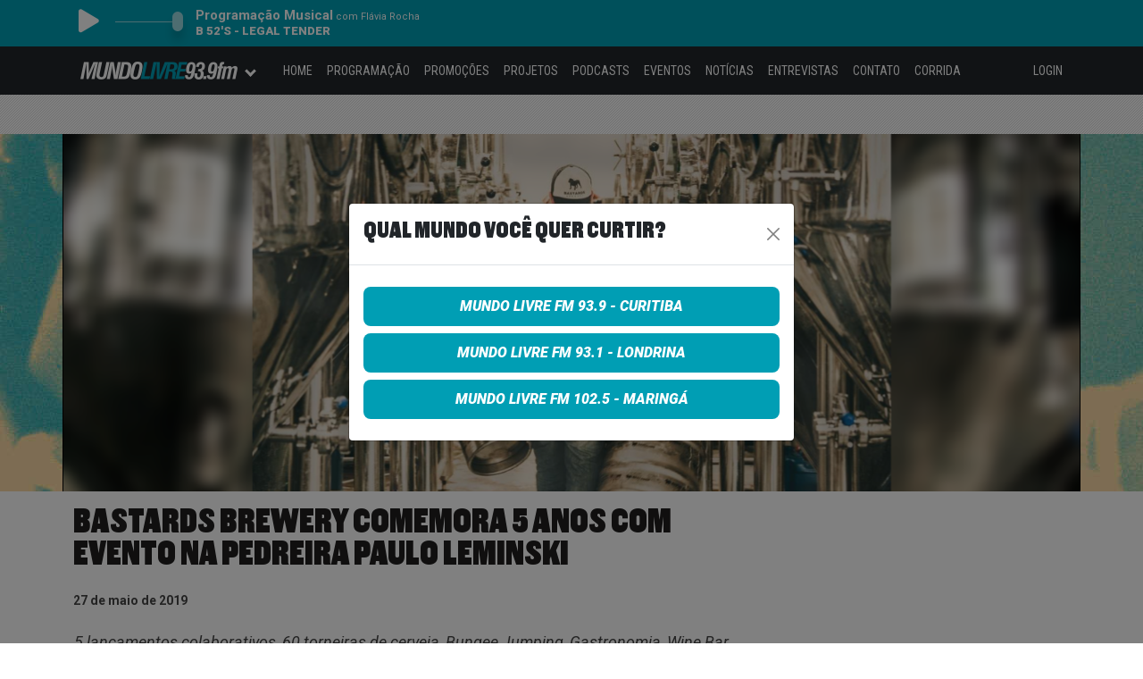

--- FILE ---
content_type: text/html; charset=UTF-8
request_url: https://mundolivrefm.com.br/evento/bastards-brewery-comemora-5-anos-com-evento-na-pedreira-paulo-leminski/
body_size: 17465
content:
<!DOCTYPE html>
<html lang="pt-BR">
  <head>
    <script async src="https://www.googletagmanager.com/gtag/js?id=G-R94SWJS05Q"></script>
    <script>
      window.dataLayer = window.dataLayer || [];
      function gtag(){dataLayer.push(arguments);}
      gtag('js', new Date());
      gtag('config', 'G-R94SWJS05Q');
    </script>

    <meta charset="UTF-8">
    <meta name="viewport" content="width=device-width, initial-scale=1">
    <meta name="theme-color" content="#009eb4">
    <link rel="icon" href="/favicon.png">

    <meta name='robots' content='index, follow, max-image-preview:large, max-snippet:-1, max-video-preview:-1' />
	<style>img:is([sizes="auto" i], [sizes^="auto," i]) { contain-intrinsic-size: 3000px 1500px }</style>
	
	<!-- This site is optimized with the Yoast SEO plugin v25.2 - https://yoast.com/wordpress/plugins/seo/ -->
	<title>Bastards Brewery comemora 5 anos com evento na Pedreira Paulo Leminski - Mundo Livre FM - Sua atitude sonora</title>
	<link rel="canonical" href="https://mundolivrefm.com.br/evento/bastards-brewery-comemora-5-anos-com-evento-na-pedreira-paulo-leminski/" />
	<meta property="og:locale" content="pt_BR" />
	<meta property="og:type" content="article" />
	<meta property="og:title" content="Bastards Brewery comemora 5 anos com evento na Pedreira Paulo Leminski - Mundo Livre FM - Sua atitude sonora" />
	<meta property="og:description" content="5 lançamentos colaborativos, 60 torneiras de cerveja, Bungee Jumping, Gastronomia, Wine Bar, tabacaria, shows, espaço kids, e adoção de filhotes são algumas das atrações do aniversário Fundada em 2013, a Bastards Brewery está localizada em Pinhais. No dia 8 de junho, a partir das 12h, a cervejaria completa 5 anos de existência e comemora o [&hellip;]" />
	<meta property="og:url" content="https://mundolivrefm.com.br/evento/bastards-brewery-comemora-5-anos-com-evento-na-pedreira-paulo-leminski/" />
	<meta property="og:site_name" content="Mundo Livre FM - Sua atitude sonora" />
	<meta property="og:image" content="https://www.mundolivrefm.com.br/wp-content/uploads/2019/05/27165922/Cervejaria-Bastards.png" />
	<meta property="og:image:width" content="1140" />
	<meta property="og:image:height" content="401" />
	<meta property="og:image:type" content="image/png" />
	<meta name="twitter:card" content="summary_large_image" />
	<meta name="twitter:label1" content="Est. reading time" />
	<meta name="twitter:data1" content="3 minutos" />
	<script type="application/ld+json" class="yoast-schema-graph">{"@context":"https://schema.org","@graph":[{"@type":"WebPage","@id":"https://mundolivrefm.com.br/evento/bastards-brewery-comemora-5-anos-com-evento-na-pedreira-paulo-leminski/","url":"https://mundolivrefm.com.br/evento/bastards-brewery-comemora-5-anos-com-evento-na-pedreira-paulo-leminski/","name":"Bastards Brewery comemora 5 anos com evento na Pedreira Paulo Leminski - Mundo Livre FM - Sua atitude sonora","isPartOf":{"@id":"https://mundolivrefm.com.br/#website"},"primaryImageOfPage":{"@id":"https://mundolivrefm.com.br/evento/bastards-brewery-comemora-5-anos-com-evento-na-pedreira-paulo-leminski/#primaryimage"},"image":{"@id":"https://mundolivrefm.com.br/evento/bastards-brewery-comemora-5-anos-com-evento-na-pedreira-paulo-leminski/#primaryimage"},"thumbnailUrl":"https://mundolivrefm.com.br/wp-content/uploads/2019/05/27165922/Cervejaria-Bastards.png","datePublished":"2019-05-27T19:59:31+00:00","breadcrumb":{"@id":"https://mundolivrefm.com.br/evento/bastards-brewery-comemora-5-anos-com-evento-na-pedreira-paulo-leminski/#breadcrumb"},"inLanguage":"pt-BR","potentialAction":[{"@type":"ReadAction","target":["https://mundolivrefm.com.br/evento/bastards-brewery-comemora-5-anos-com-evento-na-pedreira-paulo-leminski/"]}]},{"@type":"ImageObject","inLanguage":"pt-BR","@id":"https://mundolivrefm.com.br/evento/bastards-brewery-comemora-5-anos-com-evento-na-pedreira-paulo-leminski/#primaryimage","url":"https://mundolivrefm.com.br/wp-content/uploads/2019/05/27165922/Cervejaria-Bastards.png","contentUrl":"https://mundolivrefm.com.br/wp-content/uploads/2019/05/27165922/Cervejaria-Bastards.png","width":1140,"height":401},{"@type":"BreadcrumbList","@id":"https://mundolivrefm.com.br/evento/bastards-brewery-comemora-5-anos-com-evento-na-pedreira-paulo-leminski/#breadcrumb","itemListElement":[{"@type":"ListItem","position":1,"name":"Home","item":"https://mundolivrefm.com.br/"},{"@type":"ListItem","position":2,"name":"Eventos","item":"https://mundolivrefm.com.br/evento/"},{"@type":"ListItem","position":3,"name":"Bastards Brewery comemora 5 anos com evento na Pedreira Paulo Leminski"}]},{"@type":"WebSite","@id":"https://mundolivrefm.com.br/#website","url":"https://mundolivrefm.com.br/","name":"Mundo Livre FM - Sua atitude sonora","description":"","potentialAction":[{"@type":"SearchAction","target":{"@type":"EntryPoint","urlTemplate":"https://mundolivrefm.com.br/?s={search_term_string}"},"query-input":{"@type":"PropertyValueSpecification","valueRequired":true,"valueName":"search_term_string"}}],"inLanguage":"pt-BR"}]}</script>
	<!-- / Yoast SEO plugin. -->


<link rel='dns-prefetch' href='//cdnjs.cloudflare.com' />
<link rel='dns-prefetch' href='//fonts.googleapis.com' />
<script type="text/javascript">
/* <![CDATA[ */
window._wpemojiSettings = {"baseUrl":"https:\/\/s.w.org\/images\/core\/emoji\/16.0.1\/72x72\/","ext":".png","svgUrl":"https:\/\/s.w.org\/images\/core\/emoji\/16.0.1\/svg\/","svgExt":".svg","source":{"concatemoji":"https:\/\/mundolivrefm.com.br\/wp-includes\/js\/wp-emoji-release.min.js"}};
/*! This file is auto-generated */
!function(s,n){var o,i,e;function c(e){try{var t={supportTests:e,timestamp:(new Date).valueOf()};sessionStorage.setItem(o,JSON.stringify(t))}catch(e){}}function p(e,t,n){e.clearRect(0,0,e.canvas.width,e.canvas.height),e.fillText(t,0,0);var t=new Uint32Array(e.getImageData(0,0,e.canvas.width,e.canvas.height).data),a=(e.clearRect(0,0,e.canvas.width,e.canvas.height),e.fillText(n,0,0),new Uint32Array(e.getImageData(0,0,e.canvas.width,e.canvas.height).data));return t.every(function(e,t){return e===a[t]})}function u(e,t){e.clearRect(0,0,e.canvas.width,e.canvas.height),e.fillText(t,0,0);for(var n=e.getImageData(16,16,1,1),a=0;a<n.data.length;a++)if(0!==n.data[a])return!1;return!0}function f(e,t,n,a){switch(t){case"flag":return n(e,"\ud83c\udff3\ufe0f\u200d\u26a7\ufe0f","\ud83c\udff3\ufe0f\u200b\u26a7\ufe0f")?!1:!n(e,"\ud83c\udde8\ud83c\uddf6","\ud83c\udde8\u200b\ud83c\uddf6")&&!n(e,"\ud83c\udff4\udb40\udc67\udb40\udc62\udb40\udc65\udb40\udc6e\udb40\udc67\udb40\udc7f","\ud83c\udff4\u200b\udb40\udc67\u200b\udb40\udc62\u200b\udb40\udc65\u200b\udb40\udc6e\u200b\udb40\udc67\u200b\udb40\udc7f");case"emoji":return!a(e,"\ud83e\udedf")}return!1}function g(e,t,n,a){var r="undefined"!=typeof WorkerGlobalScope&&self instanceof WorkerGlobalScope?new OffscreenCanvas(300,150):s.createElement("canvas"),o=r.getContext("2d",{willReadFrequently:!0}),i=(o.textBaseline="top",o.font="600 32px Arial",{});return e.forEach(function(e){i[e]=t(o,e,n,a)}),i}function t(e){var t=s.createElement("script");t.src=e,t.defer=!0,s.head.appendChild(t)}"undefined"!=typeof Promise&&(o="wpEmojiSettingsSupports",i=["flag","emoji"],n.supports={everything:!0,everythingExceptFlag:!0},e=new Promise(function(e){s.addEventListener("DOMContentLoaded",e,{once:!0})}),new Promise(function(t){var n=function(){try{var e=JSON.parse(sessionStorage.getItem(o));if("object"==typeof e&&"number"==typeof e.timestamp&&(new Date).valueOf()<e.timestamp+604800&&"object"==typeof e.supportTests)return e.supportTests}catch(e){}return null}();if(!n){if("undefined"!=typeof Worker&&"undefined"!=typeof OffscreenCanvas&&"undefined"!=typeof URL&&URL.createObjectURL&&"undefined"!=typeof Blob)try{var e="postMessage("+g.toString()+"("+[JSON.stringify(i),f.toString(),p.toString(),u.toString()].join(",")+"));",a=new Blob([e],{type:"text/javascript"}),r=new Worker(URL.createObjectURL(a),{name:"wpTestEmojiSupports"});return void(r.onmessage=function(e){c(n=e.data),r.terminate(),t(n)})}catch(e){}c(n=g(i,f,p,u))}t(n)}).then(function(e){for(var t in e)n.supports[t]=e[t],n.supports.everything=n.supports.everything&&n.supports[t],"flag"!==t&&(n.supports.everythingExceptFlag=n.supports.everythingExceptFlag&&n.supports[t]);n.supports.everythingExceptFlag=n.supports.everythingExceptFlag&&!n.supports.flag,n.DOMReady=!1,n.readyCallback=function(){n.DOMReady=!0}}).then(function(){return e}).then(function(){var e;n.supports.everything||(n.readyCallback(),(e=n.source||{}).concatemoji?t(e.concatemoji):e.wpemoji&&e.twemoji&&(t(e.twemoji),t(e.wpemoji)))}))}((window,document),window._wpemojiSettings);
/* ]]> */
</script>
<style id='wp-emoji-styles-inline-css' type='text/css'>

	img.wp-smiley, img.emoji {
		display: inline !important;
		border: none !important;
		box-shadow: none !important;
		height: 1em !important;
		width: 1em !important;
		margin: 0 0.07em !important;
		vertical-align: -0.1em !important;
		background: none !important;
		padding: 0 !important;
	}
</style>
<link rel='stylesheet' id='wp-block-library-css' href='https://mundolivrefm.com.br/wp-includes/css/dist/block-library/style.min.css' type='text/css' media='all' />
<style id='classic-theme-styles-inline-css' type='text/css'>
/*! This file is auto-generated */
.wp-block-button__link{color:#fff;background-color:#32373c;border-radius:9999px;box-shadow:none;text-decoration:none;padding:calc(.667em + 2px) calc(1.333em + 2px);font-size:1.125em}.wp-block-file__button{background:#32373c;color:#fff;text-decoration:none}
</style>
<style id='powerpress-player-block-style-inline-css' type='text/css'>


</style>
<style id='global-styles-inline-css' type='text/css'>
:root{--wp--preset--aspect-ratio--square: 1;--wp--preset--aspect-ratio--4-3: 4/3;--wp--preset--aspect-ratio--3-4: 3/4;--wp--preset--aspect-ratio--3-2: 3/2;--wp--preset--aspect-ratio--2-3: 2/3;--wp--preset--aspect-ratio--16-9: 16/9;--wp--preset--aspect-ratio--9-16: 9/16;--wp--preset--color--black: #000000;--wp--preset--color--cyan-bluish-gray: #abb8c3;--wp--preset--color--white: #ffffff;--wp--preset--color--pale-pink: #f78da7;--wp--preset--color--vivid-red: #cf2e2e;--wp--preset--color--luminous-vivid-orange: #ff6900;--wp--preset--color--luminous-vivid-amber: #fcb900;--wp--preset--color--light-green-cyan: #7bdcb5;--wp--preset--color--vivid-green-cyan: #00d084;--wp--preset--color--pale-cyan-blue: #8ed1fc;--wp--preset--color--vivid-cyan-blue: #0693e3;--wp--preset--color--vivid-purple: #9b51e0;--wp--preset--gradient--vivid-cyan-blue-to-vivid-purple: linear-gradient(135deg,rgba(6,147,227,1) 0%,rgb(155,81,224) 100%);--wp--preset--gradient--light-green-cyan-to-vivid-green-cyan: linear-gradient(135deg,rgb(122,220,180) 0%,rgb(0,208,130) 100%);--wp--preset--gradient--luminous-vivid-amber-to-luminous-vivid-orange: linear-gradient(135deg,rgba(252,185,0,1) 0%,rgba(255,105,0,1) 100%);--wp--preset--gradient--luminous-vivid-orange-to-vivid-red: linear-gradient(135deg,rgba(255,105,0,1) 0%,rgb(207,46,46) 100%);--wp--preset--gradient--very-light-gray-to-cyan-bluish-gray: linear-gradient(135deg,rgb(238,238,238) 0%,rgb(169,184,195) 100%);--wp--preset--gradient--cool-to-warm-spectrum: linear-gradient(135deg,rgb(74,234,220) 0%,rgb(151,120,209) 20%,rgb(207,42,186) 40%,rgb(238,44,130) 60%,rgb(251,105,98) 80%,rgb(254,248,76) 100%);--wp--preset--gradient--blush-light-purple: linear-gradient(135deg,rgb(255,206,236) 0%,rgb(152,150,240) 100%);--wp--preset--gradient--blush-bordeaux: linear-gradient(135deg,rgb(254,205,165) 0%,rgb(254,45,45) 50%,rgb(107,0,62) 100%);--wp--preset--gradient--luminous-dusk: linear-gradient(135deg,rgb(255,203,112) 0%,rgb(199,81,192) 50%,rgb(65,88,208) 100%);--wp--preset--gradient--pale-ocean: linear-gradient(135deg,rgb(255,245,203) 0%,rgb(182,227,212) 50%,rgb(51,167,181) 100%);--wp--preset--gradient--electric-grass: linear-gradient(135deg,rgb(202,248,128) 0%,rgb(113,206,126) 100%);--wp--preset--gradient--midnight: linear-gradient(135deg,rgb(2,3,129) 0%,rgb(40,116,252) 100%);--wp--preset--font-size--small: 13px;--wp--preset--font-size--medium: 20px;--wp--preset--font-size--large: 36px;--wp--preset--font-size--x-large: 42px;--wp--preset--spacing--20: 0.44rem;--wp--preset--spacing--30: 0.67rem;--wp--preset--spacing--40: 1rem;--wp--preset--spacing--50: 1.5rem;--wp--preset--spacing--60: 2.25rem;--wp--preset--spacing--70: 3.38rem;--wp--preset--spacing--80: 5.06rem;--wp--preset--shadow--natural: 6px 6px 9px rgba(0, 0, 0, 0.2);--wp--preset--shadow--deep: 12px 12px 50px rgba(0, 0, 0, 0.4);--wp--preset--shadow--sharp: 6px 6px 0px rgba(0, 0, 0, 0.2);--wp--preset--shadow--outlined: 6px 6px 0px -3px rgba(255, 255, 255, 1), 6px 6px rgba(0, 0, 0, 1);--wp--preset--shadow--crisp: 6px 6px 0px rgba(0, 0, 0, 1);}:where(.is-layout-flex){gap: 0.5em;}:where(.is-layout-grid){gap: 0.5em;}body .is-layout-flex{display: flex;}.is-layout-flex{flex-wrap: wrap;align-items: center;}.is-layout-flex > :is(*, div){margin: 0;}body .is-layout-grid{display: grid;}.is-layout-grid > :is(*, div){margin: 0;}:where(.wp-block-columns.is-layout-flex){gap: 2em;}:where(.wp-block-columns.is-layout-grid){gap: 2em;}:where(.wp-block-post-template.is-layout-flex){gap: 1.25em;}:where(.wp-block-post-template.is-layout-grid){gap: 1.25em;}.has-black-color{color: var(--wp--preset--color--black) !important;}.has-cyan-bluish-gray-color{color: var(--wp--preset--color--cyan-bluish-gray) !important;}.has-white-color{color: var(--wp--preset--color--white) !important;}.has-pale-pink-color{color: var(--wp--preset--color--pale-pink) !important;}.has-vivid-red-color{color: var(--wp--preset--color--vivid-red) !important;}.has-luminous-vivid-orange-color{color: var(--wp--preset--color--luminous-vivid-orange) !important;}.has-luminous-vivid-amber-color{color: var(--wp--preset--color--luminous-vivid-amber) !important;}.has-light-green-cyan-color{color: var(--wp--preset--color--light-green-cyan) !important;}.has-vivid-green-cyan-color{color: var(--wp--preset--color--vivid-green-cyan) !important;}.has-pale-cyan-blue-color{color: var(--wp--preset--color--pale-cyan-blue) !important;}.has-vivid-cyan-blue-color{color: var(--wp--preset--color--vivid-cyan-blue) !important;}.has-vivid-purple-color{color: var(--wp--preset--color--vivid-purple) !important;}.has-black-background-color{background-color: var(--wp--preset--color--black) !important;}.has-cyan-bluish-gray-background-color{background-color: var(--wp--preset--color--cyan-bluish-gray) !important;}.has-white-background-color{background-color: var(--wp--preset--color--white) !important;}.has-pale-pink-background-color{background-color: var(--wp--preset--color--pale-pink) !important;}.has-vivid-red-background-color{background-color: var(--wp--preset--color--vivid-red) !important;}.has-luminous-vivid-orange-background-color{background-color: var(--wp--preset--color--luminous-vivid-orange) !important;}.has-luminous-vivid-amber-background-color{background-color: var(--wp--preset--color--luminous-vivid-amber) !important;}.has-light-green-cyan-background-color{background-color: var(--wp--preset--color--light-green-cyan) !important;}.has-vivid-green-cyan-background-color{background-color: var(--wp--preset--color--vivid-green-cyan) !important;}.has-pale-cyan-blue-background-color{background-color: var(--wp--preset--color--pale-cyan-blue) !important;}.has-vivid-cyan-blue-background-color{background-color: var(--wp--preset--color--vivid-cyan-blue) !important;}.has-vivid-purple-background-color{background-color: var(--wp--preset--color--vivid-purple) !important;}.has-black-border-color{border-color: var(--wp--preset--color--black) !important;}.has-cyan-bluish-gray-border-color{border-color: var(--wp--preset--color--cyan-bluish-gray) !important;}.has-white-border-color{border-color: var(--wp--preset--color--white) !important;}.has-pale-pink-border-color{border-color: var(--wp--preset--color--pale-pink) !important;}.has-vivid-red-border-color{border-color: var(--wp--preset--color--vivid-red) !important;}.has-luminous-vivid-orange-border-color{border-color: var(--wp--preset--color--luminous-vivid-orange) !important;}.has-luminous-vivid-amber-border-color{border-color: var(--wp--preset--color--luminous-vivid-amber) !important;}.has-light-green-cyan-border-color{border-color: var(--wp--preset--color--light-green-cyan) !important;}.has-vivid-green-cyan-border-color{border-color: var(--wp--preset--color--vivid-green-cyan) !important;}.has-pale-cyan-blue-border-color{border-color: var(--wp--preset--color--pale-cyan-blue) !important;}.has-vivid-cyan-blue-border-color{border-color: var(--wp--preset--color--vivid-cyan-blue) !important;}.has-vivid-purple-border-color{border-color: var(--wp--preset--color--vivid-purple) !important;}.has-vivid-cyan-blue-to-vivid-purple-gradient-background{background: var(--wp--preset--gradient--vivid-cyan-blue-to-vivid-purple) !important;}.has-light-green-cyan-to-vivid-green-cyan-gradient-background{background: var(--wp--preset--gradient--light-green-cyan-to-vivid-green-cyan) !important;}.has-luminous-vivid-amber-to-luminous-vivid-orange-gradient-background{background: var(--wp--preset--gradient--luminous-vivid-amber-to-luminous-vivid-orange) !important;}.has-luminous-vivid-orange-to-vivid-red-gradient-background{background: var(--wp--preset--gradient--luminous-vivid-orange-to-vivid-red) !important;}.has-very-light-gray-to-cyan-bluish-gray-gradient-background{background: var(--wp--preset--gradient--very-light-gray-to-cyan-bluish-gray) !important;}.has-cool-to-warm-spectrum-gradient-background{background: var(--wp--preset--gradient--cool-to-warm-spectrum) !important;}.has-blush-light-purple-gradient-background{background: var(--wp--preset--gradient--blush-light-purple) !important;}.has-blush-bordeaux-gradient-background{background: var(--wp--preset--gradient--blush-bordeaux) !important;}.has-luminous-dusk-gradient-background{background: var(--wp--preset--gradient--luminous-dusk) !important;}.has-pale-ocean-gradient-background{background: var(--wp--preset--gradient--pale-ocean) !important;}.has-electric-grass-gradient-background{background: var(--wp--preset--gradient--electric-grass) !important;}.has-midnight-gradient-background{background: var(--wp--preset--gradient--midnight) !important;}.has-small-font-size{font-size: var(--wp--preset--font-size--small) !important;}.has-medium-font-size{font-size: var(--wp--preset--font-size--medium) !important;}.has-large-font-size{font-size: var(--wp--preset--font-size--large) !important;}.has-x-large-font-size{font-size: var(--wp--preset--font-size--x-large) !important;}
:where(.wp-block-post-template.is-layout-flex){gap: 1.25em;}:where(.wp-block-post-template.is-layout-grid){gap: 1.25em;}
:where(.wp-block-columns.is-layout-flex){gap: 2em;}:where(.wp-block-columns.is-layout-grid){gap: 2em;}
:root :where(.wp-block-pullquote){font-size: 1.5em;line-height: 1.6;}
</style>
<link rel='stylesheet' id='contact-form-7-css' href='https://mundolivrefm.com.br/wp-content/plugins/contact-form-7/includes/css/styles.css?ver=5.6' type='text/css' media='all' />
<style id='contact-form-7-inline-css' type='text/css'>
.wpcf7 .wpcf7-recaptcha iframe {margin-bottom: 0;}.wpcf7 .wpcf7-recaptcha[data-align="center"] > div {margin: 0 auto;}.wpcf7 .wpcf7-recaptcha[data-align="right"] > div {margin: 0 0 0 auto;}
</style>
<link rel='stylesheet' id='bootstrap-style-css' href='https://mundolivrefm.com.br/wp-content/themes/mundolivre/css/bootstrap-5.1.3-dist/bootstrap.min.css?ver=4.10.28' type='text/css' media='all' />
<link rel='stylesheet' id='fontawesome-style-css' href='https://cdnjs.cloudflare.com/ajax/libs/font-awesome/5.11.2/css/all.css' type='text/css' media='all' />
<link rel='stylesheet' id='application-style-css' href='https://mundolivrefm.com.br/wp-content/themes/mundolivre/style.css?ver=4.10.28' type='text/css' media='all' />
<link rel='stylesheet' id='application-responsive-style-css' href='https://mundolivrefm.com.br/wp-content/themes/mundolivre/style-responsive.css?ver=4.10.28' type='text/css' media='all' />
<link rel='stylesheet' id='application-player-style-css' href='https://mundolivrefm.com.br/wp-content/themes/mundolivre/css/player-topo.css?ver=4.10.28' type='text/css' media='all' />
<link rel='stylesheet' id='google-fonts-style-css' href='https://fonts.googleapis.com/css?family=Roboto%3A400%2C900italic%2C700italic%2C700%2C500italic%2C500%2C400italic%2C900%2C300%2C300italic%2C100italic%2C100%7CRoboto+Condensed%3A400%2C300%2C300italic%2C700%2C700italic%2C400italic' type='text/css' media='all' />
<script type="text/javascript" src="https://mundolivrefm.com.br/wp-includes/js/jquery/jquery.min.js?ver=3.7.1" id="jquery-core-js"></script>
<script type="text/javascript" src="https://mundolivrefm.com.br/wp-includes/js/jquery/jquery-migrate.min.js?ver=3.4.1" id="jquery-migrate-js"></script>
<script type="text/javascript" src="https://mundolivrefm.com.br/wp-content/plugins/ajaxify-wordpress-site/js/history.js" id="history-js-js"></script>
<script type="text/javascript" id="ajaxify-js-js-extra">
/* <![CDATA[ */
var aws_data = {"rootUrl":"https:\/\/mundolivrefm.com.br\/","ids":"","classes":".rl-gallery-container a,.no-ajaxify a","container_id":"site-content-block","mcdc":"site-menu-block","searchID":"searchform","transition":"1","scrollTop":"1","loader":"ajax-loader-blue.gif","bp_status":""};
/* ]]> */
</script>
<script type="text/javascript" src="https://mundolivrefm.com.br/wp-content/plugins/ajaxify-wordpress-site/js/ajaxify.js" id="ajaxify-js-js"></script>
<script type="text/javascript" src="https://mundolivrefm.com.br/wp-content/themes/mundolivre/js/jquery.mask.min.js?ver=4.10.28" id="jquery.masked-js"></script>
<script type="text/javascript" src="https://mundolivrefm.com.br/wp-content/themes/mundolivre/js/jquery.validate-1.10.min.js?ver=4.10.28" id="jquery.validate-js"></script>
<script type="text/javascript" src="https://mundolivrefm.com.br/wp-content/themes/mundolivre/js/bootstrap-5.1.3-dist/bootstrap.min.js?ver=4.10.28" id="bootstrap-js"></script>
<script type="text/javascript" src="https://mundolivrefm.com.br/wp-content/themes/mundolivre/js/jquery.md5.min.js?ver=4.10.28" id="jquery.md5-js"></script>
<script type="text/javascript" src="https://mundolivrefm.com.br/wp-content/themes/mundolivre/js/header.scripts.js?ver=4.10.28" id="application-header.scripts-js"></script>
<link rel="https://api.w.org/" href="https://mundolivrefm.com.br/wp-json/" /><link rel="alternate" title="JSON" type="application/json" href="https://mundolivrefm.com.br/wp-json/wp/v2/evento/21568" /><link rel="EditURI" type="application/rsd+xml" title="RSD" href="https://mundolivrefm.com.br/xmlrpc.php?rsd" />
<link rel='shortlink' href='https://mundolivrefm.com.br/?p=21568' />
<link rel="alternate" title="oEmbed (JSON)" type="application/json+oembed" href="https://mundolivrefm.com.br/wp-json/oembed/1.0/embed?url=https%3A%2F%2Fmundolivrefm.com.br%2Fevento%2Fbastards-brewery-comemora-5-anos-com-evento-na-pedreira-paulo-leminski%2F" />
<link rel="alternate" title="oEmbed (XML)" type="text/xml+oembed" href="https://mundolivrefm.com.br/wp-json/oembed/1.0/embed?url=https%3A%2F%2Fmundolivrefm.com.br%2Fevento%2Fbastards-brewery-comemora-5-anos-com-evento-na-pedreira-paulo-leminski%2F&#038;format=xml" />
<script type="text/javascript"><!--
function powerpress_pinw(pinw_url){window.open(pinw_url, 'PowerPressPlayer','toolbar=0,status=0,resizable=1,width=460,height=320');	return false;}
//-->
</script>
<link rel="icon" href="https://mundolivrefm.com.br/wp-content/uploads/2021/10/27122403/cropped-mundo-livre-logo-32x32.jpg" sizes="32x32" />
<link rel="icon" href="https://mundolivrefm.com.br/wp-content/uploads/2021/10/27122403/cropped-mundo-livre-logo-192x192.jpg" sizes="192x192" />
<link rel="apple-touch-icon" href="https://mundolivrefm.com.br/wp-content/uploads/2021/10/27122403/cropped-mundo-livre-logo-180x180.jpg" />
<meta name="msapplication-TileImage" content="https://mundolivrefm.com.br/wp-content/uploads/2021/10/27122403/cropped-mundo-livre-logo-270x270.jpg" />

    <script>
      var CAMPANHA_BG_ID = 0;
      var CAMPANHA_BG_URL = '';
      var CAMPANHA_BG_DESCRICAO = '';
    </script>

        <script type="text/javascript">
      var recaptchaHashTrack;

      var onloadRecaptchaHashTrackCallback = function() {
        recaptchaHashTrack = grecaptcha.render('recaptchaHashTrack', {
          'sitekey': '6Ld9qrwrAAAAAGks4Up4uqOYqucjQ12XmhqX9KsK'
        });
      };
    </script>

    <script type="text/javascript">
      function onlyNumbers(element) {
        if (/\D/g.test(element.value)) {
          element.value = element.value.replace(/\D/g, '');
        }
      }

      function trackGAPageView() {
        gtag('config', 'G-R94SWJS05Q', { 'page_title': document.title, 'page_location': document.location.href });
      }   

      function setCookie(cname, cvalue, seconds) {
        var d = new Date();
        // d.setTime(d.getTime() + (exdays*24*60*60*1000));
        d.setTime(d.getTime() + (seconds*1000));
        var expires = "expires="+ d.toUTCString();
        document.cookie = cname + "=" + cvalue + ";" + expires + ";path=/";
      }

      function getCookie(cname) {
        var name = cname + "=";
        var decodedCookie = decodeURIComponent(document.cookie);
        var ca = decodedCookie.split(';');
        for(var i = 0; i < ca.length; i++) {
          var c = ca[i];
          while (c.charAt(0) == ' ') {
            c = c.substring(1);
          }
          if (c.indexOf(name) == 0) {
            return c.substring(name.length, c.length);
          }
        }
        return "";
      }      

      function updateStreamingInfo() {
        var urlAjax = 'https://music-stream-data.grpcomradios.com.br/player/rML939.json';
        if(urlAjax != '') {
          jQuery.ajax({
            type: 'GET',
            url: urlAjax,
            dataType: "json",
            success: function (jsonResponse) {
              if(jsonResponse !== null) {
                jQuery('#live-program-name').html(jsonResponse.programa);
                jQuery('#live-announcer-name').html('com ' + jsonResponse.locutor);

                var playerInfo = '';
                if(jsonResponse.artista != '') {
                  playerInfo = jsonResponse.artista + ' - ' + jsonResponse.musica;
                }

                jQuery('#live-music-artist').html(playerInfo);
              }
            }
          });
        }
      }      

      function playPauseAudio() {
        if (audioPlayer.paused) {
          var promise = audioPlayer.play();
          jQuery('#livePlayerBtn').attr('aria-label', 'Parar rádio online');
          jQuery('#livePlayerBtn').children('i').removeClass('fa-play').addClass('fa-stop');
          streaming_start_ga_event_timer();
          
          clearInterval(streaming_ga_interval_control);
          streaming_ga_interval_control = setInterval(updateStreamingInfo, 5000);
        } else {
          audioPlayer.pause();
          audioPlayer.src = 'https://playerservices.streamtheworld.com/api/livestream-redirect/MUNDOLIVRE_CWBAAC_64.aac?dist=site';
          
          jQuery('#livePlayerBtn').attr('aria-label', 'Tocar rádio online');
          jQuery('#livePlayerBtn').children('i').removeClass('fa-stop').addClass('fa-play');
          streaming_stop_ga_event_timer();

          clearInterval(streaming_ga_interval_control);
          streaming_ga_interval_control = setInterval(updateStreamingInfo, 60000);
        }
      }

      //function chamada no metodo get_calendario_semanal em functions-programa.php
      function carrega_programacao(obj, weekday) {
        //chama a função para carregar a programação
        programacao_load(weekday);

        //remove a classe ativo
        for (i = 0; i < 7; i++) {
          document.getElementById("wd-" + i).className = "";
        }
        //atribui a classe ativo ao objeto selecionado
        obj.parentElement.className = "ativo";
      }

      //function para carregar a programação via ajax
      function programacao_load(weekday) {
        jQuery.ajax({
          type: 'POST',
          url: location.href,
          data: 'ajax_action=programacao_load&weekday=' + weekday,
          success: function (data) {
            if (data) {
              result = jQuery('.container-programa');
              //result.fadeOut('fast');
              result.html(data);
              result.fadeIn('slow');
            }
          }
        });
      }

      function adicionaValidador() {
        jQuery.validator.addMethod("dateBR", function (value, element) {
          //contando chars
          if (value.length != 10) return (this.optional(element) || false);
          // verificando data
          var data = value;
          var dia = data.substr(0, 2);
          var barra1 = data.substr(2, 1);
          var mes = data.substr(3, 2);
          var barra2 = data.substr(5, 1);
          var ano = data.substr(6, 4);
          if (data.length != 10 || barra1 != "/" || barra2 != "/" || isNaN(dia) || isNaN(mes) || isNaN(ano) || dia > 31 || mes > 12) return (this.optional(element) || false);
          if ((mes == 4 || mes == 6 || mes == 9 || mes == 11) && dia == 31) return (this.optional(element) || false);
          if (mes == 2 && (dia > 29 || (dia == 29 && ano % 4 != 0))) return (this.optional(element) || false);
          if (ano < 1900) return (this.optional(element) || false);
          return (this.optional(element) || true);
        }, "Informe uma data válida");  // Mensagem padrão
      }

      function ouvinte_logout() {
        jQuery.get('/ouvinte/logout', function() {
        }).done(function() {
          location.reload();
        });
      }
    </script>

      <script async src="https://securepubads.g.doubleclick.net/tag/js/gpt.js"></script>
      <script>
        window.googletag = window.googletag || {cmd: []};

        function google_dfp_define_slots() {
          googletag.cmd.push(function() {
            var dfp_div = '';
            var sizeMapping = '';

            // home top
            dfp_div = jQuery('#div-gpt-ad-1587123674375-0');
            if(typeof dfp_div.html() !== 'undefined' && !dfp_div.html().includes('google_ads_iframe')) {
              sizeMapping = googletag.sizeMapping()
                .addSize([1024, 0], [[970, 90], [728, 90]])
                .addSize([360, 0], [320, 50])
                .addSize([0, 0], [300, 50])
                .build();

              var slot = googletag.defineSlot('/5551222/MLCTBA_home_top_970x250', [[300, 50], [320, 50], [300, 250], [728, 90], [970, 90]], 'div-gpt-ad-1587123674375-0');
              if(slot != null) {
                slot.addService(googletag.pubads()).defineSizeMapping(sizeMapping);
                googletag.pubads().enableSingleRequest();
                googletag.pubads().collapseEmptyDivs();
                googletag.enableServices();
              }
            }

            // home mid
            dfp_div = jQuery('#div-gpt-ad-1587123724911-0');
            if(typeof dfp_div.html() !== 'undefined' && !dfp_div.html().includes('google_ads_iframe')) {
              sizeMapping = googletag.sizeMapping()
                .addSize([1024, 0], [970, 250])
                .addSize([360, 0], [[300, 250], [320, 480]])
                .addSize([0, 0], [300, 250])
                .build();

              var slot = googletag.defineSlot('/5551222/MLCTBA_home_mid_728x90', [[300, 250], [320, 480], [970, 250]], 'div-gpt-ad-1587123724911-0');
              if(slot != null) {
                slot.addService(googletag.pubads()).defineSizeMapping(sizeMapping);
                googletag.pubads().enableSingleRequest();
                googletag.pubads().collapseEmptyDivs();
                googletag.enableServices();
              }
            }

            // home bot
            dfp_div = jQuery('#div-gpt-ad-1587123768984-0');
            if(typeof dfp_div.html() !== 'undefined' && !dfp_div.html().includes('google_ads_iframe')) {
              sizeMapping = googletag.sizeMapping()
              .addSize([1024, 0], [728, 90])
              .addSize([360, 0], [[300, 250], [320, 480]])
              .addSize([0, 0], [300, 250])
              .build();

              var slot = googletag.defineSlot('/5551222/MLCTBA_home_bot_320x250', [[300, 250], [320, 480], [728, 90]], 'div-gpt-ad-1587123768984-0');

              if(slot != null) {
                slot.addService(googletag.pubads()).defineSizeMapping(sizeMapping);
                googletag.pubads().enableSingleRequest();
                googletag.pubads().collapseEmptyDivs();
                googletag.enableServices();
              }
            }

            // list top
            dfp_div = jQuery('#div-gpt-ad-1587123986143-0');
            if(typeof dfp_div.html() !== 'undefined' && !dfp_div.html().includes('google_ads_iframe')) {
              sizeMapping = googletag.sizeMapping()
                .addSize([1024, 0], [970, 250])
                .addSize([360, 0], [320, 50])
                .addSize([0, 0], [[300, 50]])
                .build();

              var slot = googletag.defineSlot('/5551222/MLCTBA_list_top_970x250', [[300, 50], [970, 250], [320, 50], [300, 250]], 'div-gpt-ad-1587123986143-0');
              if(slot != null) {
                slot.addService(googletag.pubads()).defineSizeMapping(sizeMapping);
                googletag.pubads().enableSingleRequest();
                googletag.pubads().collapseEmptyDivs();
                googletag.enableServices();
              }
            }

            // list mid 1
            dfp_div = jQuery('#div-gpt-ad-1587124026189-0');
            if(typeof dfp_div.html() !== 'undefined' && !dfp_div.html().includes('google_ads_iframe')) {
              sizeMapping = googletag.sizeMapping()
              .addSize([1024, 0], [728, 90])
              .addSize([360, 0], [[300, 250], [320, 480]])
              .addSize([0, 0], [300, 250])
              .build();

              var slot = googletag.defineSlot('/5551222/MLCTBA_list_mid1_728x90', [[300, 250], [320, 480], [728, 90]], 'div-gpt-ad-1587124026189-0');

              if(slot != null) {
                slot.addService(googletag.pubads()).defineSizeMapping(sizeMapping);
                googletag.pubads().enableSingleRequest();
                googletag.pubads().collapseEmptyDivs();
                googletag.enableServices();
              }
            }

            // list mid 2
            dfp_div = jQuery('#div-gpt-ad-1587124061147-0');
            if(typeof dfp_div.html() !== 'undefined' && !dfp_div.html().includes('google_ads_iframe')) {
              sizeMapping = googletag.sizeMapping()
              .addSize([1024, 0], [728, 90])
              .addSize([360, 0], [[300, 250], [320, 480]])
              .addSize([0, 0], [300, 250])
              .build();

              var slot = googletag.defineSlot('/5551222/MLCTBA_list_mid2_728x90', [[300, 250], [320, 480], [728, 90]], 'div-gpt-ad-1587124061147-0');

              if(slot != null) {
                slot.addService(googletag.pubads()).defineSizeMapping(sizeMapping);
                googletag.pubads().enableSingleRequest();
                googletag.pubads().collapseEmptyDivs();
                googletag.enableServices();
              }
            }

            // list mid 3
            dfp_div = jQuery('#div-gpt-ad-1587124100126-0');
            if(typeof dfp_div.html() !== 'undefined' && !dfp_div.html().includes('google_ads_iframe')) {
              sizeMapping = googletag.sizeMapping()
              .addSize([1024, 0], [728, 90])
              .addSize([360, 0], [[300, 250], [320, 480]])
              .addSize([0, 0], [300, 250])
              .build();

              var slot = googletag.defineSlot('/5551222/MLCTBA_list_mid3_728x90', [[300, 250], [320, 480], [728, 90]], 'div-gpt-ad-1587124100126-0');

              if(slot != null) {
                slot.addService(googletag.pubads()).defineSizeMapping(sizeMapping);
                googletag.pubads().enableSingleRequest();
                googletag.pubads().collapseEmptyDivs();
                googletag.enableServices();
              }
            }

            // list mid 4
            dfp_div = jQuery('#div-gpt-ad-1587124134634-0');
            if(typeof dfp_div.html() !== 'undefined' && !dfp_div.html().includes('google_ads_iframe')) {
              sizeMapping = googletag.sizeMapping()
              .addSize([1024, 0], [728, 90])
              .addSize([360, 0], [[300, 250], [320, 480]])
              .addSize([0, 0], [300, 250])
              .build();

              var slot = googletag.defineSlot('/5551222/MLCTBA_list_mid4_728x90', [[300, 250], [320, 480], [728, 90]], 'div-gpt-ad-1587124134634-0');

              if(slot != null) {
                slot.addService(googletag.pubads()).defineSizeMapping(sizeMapping);
                googletag.pubads().enableSingleRequest();
                googletag.pubads().collapseEmptyDivs();
                googletag.enableServices();
              }
            }

            // single top
            dfp_div = jQuery('#div-gpt-ad-1587123823472-0');
            if(typeof dfp_div.html() !== 'undefined' && !dfp_div.html().includes('google_ads_iframe')) {
              googletag.cmd.push(function() {
                var sizeMapping = googletag.sizeMapping()
                  .addSize([1024, 0], [728, 90])
                  .addSize([360, 0], [320, 50])
                  .addSize([0, 0], [300, 50])
                  .build();

                var slot = googletag.defineSlot('/5551222/MLCTBA_single_top_728x90', [[300, 50], [320, 50], [728, 90]], 'div-gpt-ad-1587123823472-0');

                if(slot != null) {
                  slot.addService(googletag.pubads()).defineSizeMapping(sizeMapping);
                  googletag.pubads().enableSingleRequest();
                  googletag.pubads().collapseEmptyDivs();
                  googletag.enableServices();
                }
              });
            }

            // single right 1
            dfp_div = jQuery('#div-gpt-ad-1587123883900-0');
            if(typeof dfp_div.html() !== 'undefined' && !dfp_div.html().includes('google_ads_iframe')) {
              googletag.cmd.push(function() {
                var sizeMapping = googletag.sizeMapping()
                  .addSize([1024, 0], [[300, 250], [320, 480], [300, 600]])
                  .addSize([320, 0], [[300, 250], [300, 600]])
                  .addSize([0, 0], [300, 250])
                  .build();

                var slot = googletag.defineSlot('/5551222/MLCTBA_single_right1_300x250', [[300, 250], [320, 480], [300, 600]], 'div-gpt-ad-1587123883900-0');

                if(slot != null) {
                  slot.addService(googletag.pubads()).defineSizeMapping(sizeMapping);
                  googletag.pubads().enableSingleRequest();
                  googletag.pubads().collapseEmptyDivs();
                  googletag.enableServices();
                }
              });
            }

            // single right 2
            dfp_div = jQuery('#div-gpt-ad-1587123930742-0');
            if(typeof dfp_div.html() !== 'undefined' && !dfp_div.html().includes('google_ads_iframe')) {
              googletag.cmd.push(function() {
                var sizeMapping = googletag.sizeMapping()
                  .addSize([1024, 0], [[300, 250], [320, 480], [300, 600]])
                  .addSize([320, 0], [[300, 250], [300, 600]])
                  .addSize([0, 0], [300, 250])
                  .build();

                var slot = googletag.defineSlot('/5551222/MLCTBA_single_right2_300x250', [[300, 250], [320, 480], [300, 600]], 'div-gpt-ad-1587123930742-0');

                if(slot != null) {
                  slot.addService(googletag.pubads()).defineSizeMapping(sizeMapping);
                  googletag.pubads().enableSingleRequest();
                  googletag.pubads().collapseEmptyDivs();
                  googletag.enableServices();
                }
              });
            }

            // footer top
            dfp_div = jQuery('#div-gpt-ad-1587124179277-0');
            if(typeof dfp_div.html() !== 'undefined' && !dfp_div.html().includes('google_ads_iframe')) {
              googletag.cmd.push(function() {
                var sizeMapping = googletag.sizeMapping()
                  .addSize([1024, 0], [[300, 250], [320, 480]])
                  .addSize([360, 0], [[300, 250], [320, 480]])
                  .addSize([0, 0], [300, 250])
                  .build();

                var slot = googletag.defineSlot('/5551222/MLCTBA_footer_top_300x250', [[300, 250], [320, 480]], 'div-gpt-ad-1587124179277-0');

                if(slot != null) {
                  slot.addService(googletag.pubads()).defineSizeMapping(sizeMapping);
                  googletag.pubads().enableSingleRequest();
                  googletag.pubads().collapseEmptyDivs();
                  googletag.enableServices();
                }
              });
            }
          });
        }
        
        google_dfp_define_slots();
      </script>

              <!-- Facebook Pixel Code -->
        <script>
          !function(f,b,e,v,n,t,s)
          {if(f.fbq)return;n=f.fbq=function(){n.callMethod?
          n.callMethod.apply(n,arguments):n.queue.push(arguments)};
          if(!f._fbq)f._fbq=n;n.push=n;n.loaded=!0;n.version='2.0';
          n.queue=[];t=b.createElement(e);t.async=!0;
          t.src=v;s=b.getElementsByTagName(e)[0];
          s.parentNode.insertBefore(t,s)}(window,document,'script',
          'https://connect.facebook.net/en_US/fbevents.js');
          fbq('init', '907594162692706'); 
          fbq('track', 'PageView');
        </script>
        <noscript>
          <img height="1" width="1" src="https://www.facebook.com/tr?id=907594162692706&ev=PageView&noscript=1"/>
        </noscript>
        <!-- End Facebook Pixel Code -->
      
          </head>

  <body>
        <link rel="stylesheet" href="https://cdn.privacytools.com.br/public_api/banner/style/jl5Y118171.css?t=1"></link>
<script type="text/javascript" src="https://cdn.privacytools.com.br/public_api/banner/script/jl5Y118171.js?p=bottom&t=1"></script>
    <!-- BEGIN MODAL LOGIN -->
    <div class="modal fade" id="modalLogin" data-bs-keyboard="false" tabindex="-1" aria-labelledby="modalLoginLabel" aria-hidden="true">
      <div class="modal-dialog modal-dialog-centered">
        <div class="modal-content">
          <div class="modal-header">
            <h4 class="modal-title" id="modalLoginLabel">Acesse sua Conta</h4>
            <button type="button" class="btn-close" data-bs-dismiss="modal" aria-label="Close"></button>
          </div>
          <div class="modal-body">
            <form id="formLogin" novalidate>
              <div class="mb-3" id="loginMessage"></div>
              <div class="mb-3">
                <label for="loginUsername" class="form-label">E-mail</label>
                <input type="email" class="form-control" name="username" id="loginUsername" required>
              </div>
              <div class="mb-3">
                <label for="loginPassword" class="form-label">Senha</label>
                <input type="password" class="form-control" name="password" id="loginPassword" required>
              </div>
              <div class="mb-3">
                <input type="submit" class="form-control btn btn-primary" id="loginButton" value="Acessar">                
              </div>
            </form>
          </div>
          <div class="modal-footer">
            <a href="https://mundolivrefm.com.br/ouvinte/senha" data-bs-dismiss="modal" data-bs-target="#modalLogin">Esqueci minha senha</a>
            <a href="https://mundolivrefm.com.br/ouvinte/cadastro" data-bs-dismiss="modal" data-bs-target="#modalLogin">Ainda não sou cadastrado</a>
          </div>
        </div>
      </div>
    </div>
    <!-- END MODAL LOGIN -->

  <!-- Fixed navbar -->
  <div class="navbar-fixed-top">

    <div class="barra-on-air">
      <div class="container">
        <div class="row">
          <div class="col">
            <div class="player-bar-top">
              <audio id="audioPlayer" preload="none" src="https://playerservices.streamtheworld.com/api/livestream-redirect/MUNDOLIVRE_CWBAAC_64.aac?dist=site"></audio>
              <div class="player-radio-action">
                <button class="live-player-btn" id="livePlayerBtn" aria-label="Tocar rádio online" onclick="playPauseAudio();">
                  <i class="fas fa-play"></i>
                </button>
              </div>
              <div class="player-radio-volume">
                <input type="range" min="0" max="100" step="1" id="volumePlayer" aria-label="Volume do player ao vivo.">
              </div>
              <div class="player-radio-info">
                <div class="program">
                  <h4 id="live-program-name">Carregando...</h4>
                  <h5 id="live-announcer-name"></h5>
                </div>
                <div class="music">
                  <div class="marquee">
                    <h6 id="live-music-artist"></h6>
                  </div>
                </div>
              </div>
            </div>
          </div>
        </div>
      </div>
    </div>

    <nav class="navbar navbar-expand-lg navbar-dark bg-dark">
      <div class="container">
        <a class="navbar-brand"  href="javascript:;" data-bs-toggle="modal" data-bs-target="#modalStations">
                    <img src="https://mundolivrefm.com.br/wp-content/uploads/2022/09/28162353/logo-cwb.png" alt="Você está na Mundo Livre FM 93.9 Curitiba. Clique para selecionar outra cidade." class="d-inline-block align-text-top">
          <span class="arrow-icon down"></span>
        </a>
        <button class="navbar-toggler" type="button" data-bs-toggle="collapse" data-bs-target="#navbarNav" aria-controls="navbarNav" aria-expanded="false" aria-label="Toggle navigation">
          <span class="navbar-toggler-icon"></span>
        </button>

        <div class="collapse navbar-collapse" id="navbarNav">
          <div class="menu-header-menu-container"><ul class="navbar-nav"><li id="menu-item-27748" class="menu-item menu-item-type-custom menu-item-object-custom menu-item-home menu-item-27748"><a href="https://mundolivrefm.com.br/">Home</a></li>
<li id="menu-item-27751" class="menu-item menu-item-type-post_type menu-item-object-page menu-item-27751"><a href="https://mundolivrefm.com.br/programacao/">Programação</a></li>
<li id="menu-item-27752" class="menu-item menu-item-type-post_type_archive menu-item-object-promocao menu-item-27752"><a href="https://mundolivrefm.com.br/promocao/">Promoções</a></li>
<li id="menu-item-27753" class="menu-item menu-item-type-post_type_archive menu-item-object-projeto menu-item-27753"><a href="https://mundolivrefm.com.br/projeto/">Projetos</a></li>
<li id="menu-item-27750" class="menu-item menu-item-type-post_type menu-item-object-page menu-item-27750"><a href="https://mundolivrefm.com.br/podcasts/">Podcasts</a></li>
<li id="menu-item-27754" class="menu-item menu-item-type-post_type_archive menu-item-object-evento menu-item-27754"><a href="https://mundolivrefm.com.br/evento/">Eventos</a></li>
<li id="menu-item-27755" class="menu-item menu-item-type-taxonomy menu-item-object-category menu-item-27755"><a href="https://mundolivrefm.com.br/category/noticias/">Notícias</a></li>
<li id="menu-item-36091" class="menu-item menu-item-type-taxonomy menu-item-object-category menu-item-36091"><a href="https://mundolivrefm.com.br/category/entrevistas/">Entrevistas</a></li>
<li id="menu-item-27749" class="menu-item menu-item-type-post_type menu-item-object-page menu-item-27749"><a href="https://mundolivrefm.com.br/contato/">Contato</a></li>
<li id="menu-item-85597" class="menu-item menu-item-type-taxonomy menu-item-object-category menu-item-85597"><a href="https://mundolivrefm.com.br/category/noticias/corrida/">Corrida</a></li>
</ul></div>
          <ul class="navbar-nav navbar-user">            
            <li>
                                                          <div class="nao-logado">
                  <a class="link-login" href="javascript:;" data-bs-toggle="modal" data-bs-target="#modalLogin">Login</a>
                </div>
                          </li>
          </ul>
        </div>
        <!--/.nav-collapse -->
      </div>
    </nav>
  </div>

  <div id="site-content-block" class="site-content advertising-bg">

<div class="container-fluid banner-background">
  <div class="col-12 px-0 text-center">
    <div class="banner-container">
          <div id='div-gpt-ad-1587123823472-0' class="dfp-block">
      <script>
        googletag.cmd.push(function() { googletag.display('div-gpt-ad-1587123823472-0'); });
      </script>
    </div>
      </div>
  </div>
</div>

<!-- promocoes -->
<div class="noticias interna">
	<div class="container">
													<div class="row">
					<div class="col-12 imagem-destacada">
						<img src="https://mundolivrefm.com.br/wp-content/uploads/2019/05/27165922/Cervejaria-Bastards.png" alt="" loading="lazy">
					</div>
				</div>
				<div class="row">
					<div class="col-md-8 conteudo-noticia main-content-box">
						<h1>
							Bastards Brewery comemora 5 anos com evento na Pedreira Paulo Leminski						</h1>
						<p class="data-post">
							27 de maio de 2019						</p>
						<p style="text-align: center"><i>5 lançamentos colaborativos, 60 torneiras de cerveja, Bungee Jumping, Gastronomia, Wine Bar, tabacaria, shows, espaço kids, e adoção de filhotes são algumas das atrações do aniversário</i></p>
<p>Fundada em 2013, a Bastards Brewery está localizada em Pinhais. No dia 8 de junho, a partir das 12h, a cervejaria completa 5 anos de existência e comemora o aniversário em grande estilo na Pedreira Paulo Leminski. O evento vai contar com 60 torneiras de chope, entre elas os seis rótulos produzidos pela Bastards: Jean le Blanc (Wit bier), Willie the Bitter (American Pale Ale), Zé o Galego (Premium Lager), Piná a Vivá (Imperial India Pale Lager), Mark the Shadow (Oatmeal Stout), Hector 5 Rounds (American Indian Pale Ale) assim como as colaborativas já consagradas Criatura do Pântano (Black IPA), feita em parceria com Swamp, e Dog Save the Beer (session IPA) feita com o God Save the Beer.</p>
<p><b>Cervejas</b></p>
<p>Para os que ainda não ficaram satisfeitos a Bastards Brewery Preparou  5 colaborativas feitas exclusivamente para o evento com a Cervejaria Narcose (RS), UX Brew (SP), Infected Brewery (SP), River Falls Brewing Co (SC) e Capunga Craft Beer (PE) além de vários rótulos convidados de outras cervejarias.</p>
<p>Para quem quer tomar cerveja e curtir ótimas bandas haverá 5 show: Davi Henn, Orange Cab, Duo &amp; Famiglia (tocando num palco surpresa), Lenhadores da Antártida e Machete Bomb.</p>
<p><b>Atrações</b></p>
<p>Os drinks ficam por conta da presença do We Are Bastards (bar da Bastards Brewery) com os clássicos já servidos no Pub e novidades. Também haverá a presença inédita de um Wine Bar promovido pelo The Oak Wine &amp; Beer e para finalizar o lançamento exclusivo da Russa Loka.</p>
<p>Na gastronomia haver os parceiros consagrados da fábrica como: God Eats (God Save the Beer), Sirene Fish ‘n Chips, Choripan sem esquecer dos pratos do bar da fábrica também. Para os que gostam de um ótimo churrasco estilo americano teremos Smokepit do BBQ em Casa, Varal de Carnes do Calixto,</p>
<p>Como não pode faltar, Espaço Kids para os bastardinhos e ainda teremos a Tabaria Bulldog com um espaço para os amantes de charutos nacionais e importados.</p>
<p>Haverá Feira de Adoção de Filhotes do Solidaripatas e encontro de dogs das mais variadas raças com espaço Pet Friendly promovido pela Casa do Produtor, lembrando que quem levar seu dog para o encontro tem 50% de desconto na entrada do evento.</p>
<p>Para os mais ousados a Bastards Brewery irá montar um Bungee Jumping com 43m de queda livre de frente para lago da pedreira. O melhor ainda é que os 10 primeiros a chegarem no evento e tiverem coragem ainda ganham um salto.</p>
<p><b>Sustentabilidade</b></p>
<p>Uma parceria entre a Bastards Brewery e a Eco Local Atividades Ambientais permitirá que os resíduos gerados no local, durante o evento, sejam trabalhados de acordo com uma gestão inteligente que cuidará do descarte correto.</p>
<p>O evento recebe todas as idades em um dos pontos turísticos mais conhecidos da cidade.</p>
<p><b>Bastards Brewery</b></p>
<p>A fábrica tem venda direta para o público de chopes, cervejas e souvenirs, além de visitas guiadas, todas às sextas-feiras a partir das 17 horas, com no mínimo 5 pessoas, no valor de R$ 20 reais (por pessoa). A visitação dá direito a um copo e a degustação das cervejas Bastards.  Também atende em seu bar, o We Are Bastards na Avenida Iguaçu 2300.</p>
<p>&nbsp;</p>

						<div class="detalhes-servico">
							<!-- Serviço Evento -->
							<h2>Serviço</h2>
							<p>
								<b>5 anos Bastards Brewery</b><br />
<br />
<b>Local: </b>Pedreira Paulo Leminski<br />
<br />
<b>Horário:</b> abertura dos portões – 12h<br />
<br />
A partir de R$ 40,00 (<span lang="en-US"><a href="http://www.diskingressos.com.br/" target="_blank" rel="noopener noreferrer" data-auth="NotApplicable"><span lang="pt-BR">www.diskingressos.com.br</span></a></span>) e nos pontos de venda físicos (mais informações nas redes sociais).<br/>							</p>
						</div>

						
						<br />
						<div class="social-sharing-button">
							<div class="title">
								<h4>COMPARTILHE</h4>
							</div>
							<div class="links">
								<a href="https://www.facebook.com/sharer/sharer.php?u=https://mundolivrefm.com.br/evento/bastards-brewery-comemora-5-anos-com-evento-na-pedreira-paulo-leminski/" class="facebook"
								target="_blank">Share on Facebook</a>
								<a href="https://twitter.com/intent/tweet/?text=Bastards Brewery comemora 5 anos com evento na Pedreira Paulo Leminski&url=https://mundolivrefm.com.br/evento/bastards-brewery-comemora-5-anos-com-evento-na-pedreira-paulo-leminski/&via=WPCodeSnippet"
								class="twitter" target="_blank">Share on Twitter</a>
								<a href="https://plus.google.com/share?url=https://mundolivrefm.com.br/evento/bastards-brewery-comemora-5-anos-com-evento-na-pedreira-paulo-leminski/" class="gplus" target="_blank">Share
									on Google+</a>
							</div>
						</div>

						<!-- <div class="comments">
													</div> -->
					</div>

					<div class="col-md-4">
						
																	
					</div>

				</div>

				<div class="promocoes interna lista-promocoes no-background">
					<div class="row no-gutters">
						<div class="col-md-12 leia-tambem">
							<h3>Leia Também</h3>
						</div>
												
																				<div class="col-md-4 item-evento">
								<a href="https://mundolivrefm.com.br/oscar-2026-divulga-indicados-e-brasil-conquista-recorde-historico-na-premiacao/" title="Oscar 2026 divulga indicados e Brasil conquista recorde histórico na premiação">
									<div class="item-link">
										<div class="item-image">
																							<img width="768" height="350" src="https://mundolivrefm.com.br/wp-content/uploads/2026/01/22115714/gegegegegendng-768x350.jpg" class="attachment-medium_large size-medium_large wp-post-image" alt="" decoding="async" fetchpriority="high" srcset="https://mundolivrefm.com.br/wp-content/uploads/2026/01/22115714/gegegegegendng-768x350.jpg 768w, https://mundolivrefm.com.br/wp-content/uploads/2026/01/22115714/gegegegegendng-370x169.jpg 370w, https://mundolivrefm.com.br/wp-content/uploads/2026/01/22115714/gegegegegendng.jpg 1021w" sizes="(max-width: 768px) 100vw, 768px" />																					</div>
										<h4>
											Oscar 2026 divulga indicados e Brasil conquista recorde histórico na premiação										</h4>
										<div class="item-date">
											<span class="link-date">
												22 de janeiro de 2026											</span>
											<span class="card-link-info">
												Ler Mais <span class="ler-mais-seta">></span>											</span>
										</div>
									</div>
								</a>
							</div>
																				<div class="col-md-4 item-evento">
								<a href="https://mundolivrefm.com.br/dave-mustaine-sugere-turne-conjunta-entre-megadeth-e-metallica-como-forma-de-encerrar-rivalidade-historica/" title="Dave Mustaine sugere turnê conjunta entre Megadeth e Metallica como forma de encerrar rivalidade histórica">
									<div class="item-link">
										<div class="item-image">
																							<img width="768" height="364" src="https://mundolivrefm.com.br/wp-content/uploads/2026/01/21114013/davemu-768x364.jpg" class="attachment-medium_large size-medium_large wp-post-image" alt="" decoding="async" srcset="https://mundolivrefm.com.br/wp-content/uploads/2026/01/21114013/davemu-768x364.jpg 768w, https://mundolivrefm.com.br/wp-content/uploads/2026/01/21114013/davemu-370x175.jpg 370w, https://mundolivrefm.com.br/wp-content/uploads/2026/01/21114013/davemu.jpg 946w" sizes="(max-width: 768px) 100vw, 768px" />																					</div>
										<h4>
											Dave Mustaine sugere turnê conjunta entre Megadeth e Metallica como forma de encerrar r...										</h4>
										<div class="item-date">
											<span class="link-date">
												21 de janeiro de 2026											</span>
											<span class="card-link-info">
												Ler Mais <span class="ler-mais-seta">></span>											</span>
										</div>
									</div>
								</a>
							</div>
																				<div class="col-md-4 item-evento">
								<a href="https://mundolivrefm.com.br/dois-rios-vira-assunto-do-dia-apos-enquete-de-samuel-rosa-e-reacende-a-historia-de-um-classico-do-skank/" title="“Dois Rios” vira assunto do dia após enquete de Samuel Rosa e reacende a história de um clássico do Skank">
									<div class="item-link">
										<div class="item-image">
																							<img width="753" height="378" src="https://mundolivrefm.com.br/wp-content/uploads/2026/01/21111527/skank.jpg" class="attachment-medium_large size-medium_large wp-post-image" alt="" decoding="async" srcset="https://mundolivrefm.com.br/wp-content/uploads/2026/01/21111527/skank.jpg 753w, https://mundolivrefm.com.br/wp-content/uploads/2026/01/21111527/skank-370x186.jpg 370w" sizes="(max-width: 753px) 100vw, 753px" />																					</div>
										<h4>
											“Dois Rios” vira assunto do dia após enquete de Samuel Rosa e reacende a história ...										</h4>
										<div class="item-date">
											<span class="link-date">
												21 de janeiro de 2026											</span>
											<span class="card-link-info">
												Ler Mais <span class="ler-mais-seta">></span>											</span>
										</div>
									</div>
								</a>
							</div>
											</div>
				</div>
						</div>
</div>
<!-- /promocoes -->

	<div id="application-scripts"></div>	
	<script type="speculationrules">
{"prefetch":[{"source":"document","where":{"and":[{"href_matches":"\/*"},{"not":{"href_matches":["\/wp-*.php","\/wp-admin\/*","\/wp-content\/uploads\/*","\/wp-content\/*","\/wp-content\/plugins\/*","\/wp-content\/themes\/mundolivre\/*","\/*\\?(.+)"]}},{"not":{"selector_matches":"a[rel~=\"nofollow\"]"}},{"not":{"selector_matches":".no-prefetch, .no-prefetch a"}}]},"eagerness":"conservative"}]}
</script>
<script type="text/javascript" src="https://mundolivrefm.com.br/wp-includes/js/dist/vendor/wp-polyfill.min.js?ver=3.15.0" id="wp-polyfill-js"></script>
<script type="text/javascript" id="contact-form-7-js-extra">
/* <![CDATA[ */
var wpcf7 = {"api":{"root":"https:\/\/mundolivrefm.com.br\/wp-json\/","namespace":"contact-form-7\/v1"},"cached":"1"};
/* ]]> */
</script>
<script type="text/javascript" src="https://mundolivrefm.com.br/wp-content/plugins/contact-form-7/includes/js/index.js?ver=5.6" id="contact-form-7-js"></script>
	<script src="https://mundolivrefm.com.br/wp-content/plugins/envira-gallery-lite/assets/js/lib/responsivelyLazy.js"></script>
</div>
<!-- END site-content-block -->

<!-- webradios -->
<div class="webradios">
	<div class="container">
		<div class="row">
			<div class="col-xs-12 col-sm-6 col-md-6 col-lg-4">
				<h3>Peça sua música</h3>
				<p>Quer sugerir uma música para rolar na minha programação? É só preencher os campos abaixo:</p>
				<form action="#" method="POST" id="pedidoMusical">
										<input type="hidden" name="action" value="ouvinte_pedido_musical" />
					<input type="text" name="pedido_ouvinte_nome" id="pedido_ouvinte_nome" value="" placeholder="Seu nome" size="100" />
					<input type="text" name="pedido_cidade" id="pedido_cidade" placeholder="Sua cidade" size="40" />
					<input type="text" name="pedido_bairro" id="pedido_bairro" placeholder="Seu bairro" size="40" />
					<input type="text" name="pedido_artista" id="pedido_artista" placeholder="Nome do artista" size="40" />
					<input type="text" name="pedido_musica" id="pedido_musica" placeholder="Nome da música" size="40" />
					<div id="recaptchaHashTrack"></div>
					<button type="submit" id="btnPedidoHashtrack">Enviar</button>
					<img class="ajax-loader hidden" id="pedidoMusicalLoader" src="https://mundolivrefm.com.br/wp-content/themes/mundolivre/img/loading3.gif" alt="Enviando..." />
				</form>
				<script src="https://www.google.com/recaptcha/api.js?onload=onloadRecaptchaHashTrackCallback&render=explicit" async defer></script>
				<div id="pedidoHashtrackMessage"></div>
			</div>

			<div class="col-xs-12 col-sm-6 col-md-6 col-lg-4 px-0"></div>

			<div class="col-xs-12 col-sm-6 col-md-6 col-lg-4 apps">
				<h3>Aplicativo</h3>
				<p>Você pode ouvir a rádio Mundo Livre direto no seu smartphone.</p>
				<a href="https://play.google.com/store/apps/details?id=br.com.radiomundolivrefm.app" target="_blank"><img src="https://mundolivrefm.com.br/wp-content/themes/mundolivre/img/ico-google-play.jpg"  alt="Disponível no Google Play"/> </a>
				<a href="https://apps.apple.com/us/app/r%C3%A1dio-mundo-livre-fm/id6453763559?l=pt-BR" target="_blank"><img src="https://mundolivrefm.com.br/wp-content/themes/mundolivre/img/ico-appstore.jpg"  alt="Disponível na App Store"/> </a>
			</div>
		</div>
	</div>
</div>
<!-- /webradios -->

<!-- redes sociais -->
<div class="container redes-sociais">
	<div class="row">
		<div class="col-xs-12 col-sm-12 col-md-12 col-lg-12">
			<ul>
				<li><a href="https://www.facebook.com/mundolivrefm" target="_blank"><img src="https://mundolivrefm.com.br/wp-content/themes/mundolivre/img/facebook.svg" alt=""/> Curta no Facebook</a></li>
				<li><a href="https://twitter.com/mundolivrefm" target="_blank"><img src="https://mundolivrefm.com.br/wp-content/themes/mundolivre/img/twitter.svg" alt=""/> Siga no Twitter</a></li>
				<li><a href="https://instagram.com/mundolivrefm" target="_blank"><img src="https://mundolivrefm.com.br/wp-content/themes/mundolivre/img/instagram.svg" alt="" /> Siga no Instagram</a></li>
				<li><a href="https://www.youtube.com/user/radiomundolivrefm" target="_blank"><img src="https://mundolivrefm.com.br/wp-content/themes/mundolivre/img/youtube.svg" alt=""/> Assine nosso canal</a></li>
				<li title="(41) 9257-9390">
					<a href="https://api.whatsapp.com/send?text=Oi Mundo Livre!&phone=554192579390" target="_blank">
						<img src="https://mundolivrefm.com.br/wp-content/themes/mundolivre/img/whatsapp.svg" alt="(41) 9257-9390"/>
						Fale com a gente
					</a>
				</li>
			</ul>
		</div>
	</div>
</div>
<!-- /redes sociais -->

<!-- rodape -->
<div class="container-fluid menu rodape">
  	<div class="row">
	  	<div class="col-xs-12 col-sm-12 col-md-12 col-lg-12">
			<div class="container">
				<div class="row">
					<div class="col-xs-12 col-sm-12 col-md-12 col-lg-12">
						<div class="rodape-container">
							<div class="rodape-logo">
																<img src="https://mundolivrefm.com.br/wp-content/uploads/2022/09/28162353/logo-cwb.png">
							</div>
							<div class="rodape-menu">
								<div class="menu-footer-menu-container"><ul id="menu-footer-menu" class="menu"><li id="menu-item-27756" class="menu-item menu-item-type-custom menu-item-object-custom menu-item-home menu-item-27756"><a href="https://mundolivrefm.com.br/">Home</a></li>
<li id="menu-item-27757" class="menu-item menu-item-type-post_type menu-item-object-page menu-item-27757"><a href="https://mundolivrefm.com.br/contato/">Contato</a></li>
<li id="menu-item-27758" class="menu-item menu-item-type-post_type menu-item-object-page menu-item-27758"><a href="https://mundolivrefm.com.br/trabalhe-conosco/">Trabalhe Conosco</a></li>
<li id="menu-item-27759" class="menu-item menu-item-type-post_type menu-item-object-page menu-item-27759"><a href="https://mundolivrefm.com.br/politica-de-privacidade/">Política de Privacidade e Cookies</a></li>
</ul></div>							</div>
						</div>
					</div>
				</div>
			</div>
		</div>
	</div>
</div>

<div class="container-fluid assinatura rodape">
	<div class="container">
		<div class="row">
			<div class="col-xs-12 col-sm-12 col-md-12 col-lg-12">
				<p>2026 © Mundo Livre FM. Todos os direitos reservados.</p>
			</div>
		</div>
	</div>
</div>
<!-- /rodape -->

<!-- BEGIN MODAL STATION SELECTOR -->
<div class="modal fade" id="modalStations" data-bs-keyboard="false" tabindex="-1" aria-labelledby="modalStationsLabel" aria-hidden="true">
	<div class="modal-dialog modal-dialog-centered">
		<div class="modal-content">
			<div class="modal-header">
				<h4>Qual Mundo você quer curtir?</h4>
				<button type="button" class="btn-close" data-bs-dismiss="modal" aria-label="Close"></button>
			</div>
			<div class="modal-body">
																		<a href="#" class="station-selector" data-id="31941">
						Mundo Livre FM 93.9 - Curitiba					</a>
														<a href="#" class="station-selector" data-id="31951">
						Mundo Livre FM 93.1 - Londrina					</a>
														<a href="#" class="station-selector" data-id="31943">
						Mundo Livre FM 102.5 - Maringá					</a>
							</div>
		</div>
	</div>
</div>
<!-- END MODAL STATION SELECTOR -->

<script type = "text/javascript">
	var audioPlayer = document.getElementById('audioPlayer');
	var volumePlayer = document.getElementById('volumePlayer');
	var playPauseButton = document.getElementById('playPauseButton');

	var currentHref = window.location.href;
	var verifyDfpBlocks = false;

	var streaming_playing = '';
	var interval_sec = 60;

	//Força o refresh para o topo, para que o JS não perca o valor do scrollTop
	jQuery(document).ready(function () {
		window.scrollTo(0, 0);
		checkCurrentStation();
		contact_form_inject_id();
		loadPlayerVolume();
		updateStreamingInfo();

		streaming_ga_interval_control = setInterval(updateStreamingInfo, 60000);

		// Fecha o menu na versão mobile
		jQuery("#navbar ul li a").click(function () {
			jQuery("#navbar").removeClass("in").attr("aria-expanded", "false");
		});

		jQuery('.station-selector').click(function(e) {
			e.preventDefault();
			setCookie('station_id', jQuery(this).data('id'), 31556952);
			document.location.reload(true);
		});

		volumePlayer.oninput = function() {			
			audioPlayer.volume = this.value / 100;
			setCookie('player_volume', audioPlayer.volume, 31556952);
		}
	});

	function loadPlayerVolume() {
		var currentVolume = getCookie('player_volume') === '' ? 1 : parseFloat(getCookie('player_volume'));

		audioPlayer.volume = currentVolume;
		volumePlayer.value = currentVolume * 100;
	}

	function reload_google_dfp() {
		googletag.destroySlots();
		google_dfp_define_slots();
		googletag.pubads().refresh();
	}

	(function () {
        var formLogin = document.querySelector("#formLogin");
		var formPedidoHashtrack = document.querySelector("#pedidoMusical");

        formLogin.addEventListener('submit', function (e) {
			e.preventDefault();
			e.stopPropagation();

			var formElements = formLogin.elements;
			var loginMessage = document.querySelector("#loginMessage");
			var loginButton = document.querySelector("#loginButton");

			loginButton.disabled = true;

			if(!formElements['username'].value || !formElements['password'].value) {
				loginMessage.innerHTML = '<div class="alert alert-warning" role="alert">E-mail e senha devem ser informados.</div>';
				loginButton.disabled = false;
			} else {
				jQuery.ajax({
					type: "POST",
					url: "https://mundolivrefm.com.br/wp-admin/admin-ajax.php",
					dataType: "json",
					data: {
						"action": "radioin_login",
						"username": formElements['username'].value,
						"password": jQuery.md5(formElements['password'].value)
					},
					success: function (data) {
						if (data) {
							var resultMessageElement = '';
							if (data.error) {
								resultMessageElement = '<div class="alert alert-danger" role="alert">' + data.message + '</div>';
							} else {
								resultMessageElement = '<div class="alert alert-success" role="alert">' + data.message + '</div>';
								document.location = data.redirect;
							}
							loginMessage.innerHTML = resultMessageElement;
						}
					},
					complete: function () {
						loginButton.disabled = false;						           
					}
				}).fail(function() {
					loginMessage.innerHTML = '<div class="alert alert-danger" role="alert">Erro ao efetuar login. Tente novamente mais tarde.</div>';
					loginButton.disabled = false;
				});
			}
        });

		formPedidoHashtrack.addEventListener('submit', function (e) {
			e.preventDefault();
			e.stopPropagation();

			var formElements = this.elements;
			var message = document.querySelector("#pedidoHashtrackMessage");
			var button = document.querySelector("#btnPedidoHashtrack");
			var loader = document.querySelector("#pedidoMusicalLoader");

			message.innerHTML = '';
			loader.classList.remove('hidden');
			button.disabled = true;

			if(!formElements['pedido_ouvinte_nome'].value || !formElements['pedido_artista'].value || !formElements['pedido_musica'].value || !formElements['pedido_cidade'].value || !formElements['pedido_bairro'].value || !formElements['g-recaptcha-response'].value) {
				message.innerHTML = '<div class="alert alert-warning" role="alert">Informe seu nome, cidade, bairro, artista, música e o reCAPTCHA.</div>';
				loader.classList.add('hidden');
				button.disabled = false;
			} else {
				jQuery.ajax({
					type: "POST",
					url: "https://mundolivrefm.com.br/wp-admin/admin-ajax.php",
					dataType: "json",
					data: jQuery('#pedidoMusical').serialize(),
					success: function (data) {
						if (data) {
							var resultMessageElement = '';
							if (data.error) {
								resultMessageElement = '<div class="alert alert-danger" role="alert">' + data.message + '</div>';
							} else {
								resultMessageElement = '<div class="alert alert-success" role="alert">' + data.message + '</div>';
								formPedidoHashtrack.reset();
							}
							message.innerHTML = resultMessageElement;
						}
					},
					complete: function () {
						loader.classList.add('hidden');
						button.disabled = false;  
						grecaptcha.reset(recaptchaHashTrack);              
					}
				}).fail(function() {
					message.innerHTML = '<div class="alert alert-danger" role="alert">Erro realizar o pedido musical. Tente novamente mais tarde.</div>';
					loader.classList.add('hidden');
					button.disabled = false;
					grecaptcha.reset(recaptchaHashTrack);    
				});
			}
        });		
	})();
</script>

	<script data-cfasync="false" type="text/javascript" id="clever-core">
		(function (document, window) {
			var a, c = document.createElement("script"), f = window.frameElement;

			c.id = "CleverCoreLoader67073";
			c.src = "https://scripts.cleverwebserver.com/444f39fc3558d1a058e264d589efdde8.js";

			c.async = !0;
			c.type = "text/javascript";
			c.setAttribute("data-target", window.name || (f && f.getAttribute("id")));
			c.setAttribute("data-callback", "callbackBetServices");

			try {
				a = parent.document.getElementsByTagName("script")[0] || document.getElementsByTagName("script")[0];
			} catch (e) {
				a = !1;
			}

			a || (a = document.getElementsByTagName("head")[0] || document.getElementsByTagName("body")[0]);
			a.parentNode.insertBefore(c, a);
		})(document, window);

		function callbackBetServices() {
          var content_box_div = document.getElementById('site-content-block');
		  var clever_67073_div = document.querySelector('[id^="clever-67073-"]');
          content_box_div.prepend(clever_67073_div);
        }
	</script>
	<div class="clever-core-ads"></div>
	
					<script data-cfasync="false" async src="https://tags.premiumads.com.br/dfp/2ae660c7-f2dc-4e02-aa72-08dce47d8ff2"></script>
		  	</body>
</html>

<!--
Performance optimized by W3 Total Cache. Learn more: https://www.boldgrid.com/w3-total-cache/

Object Caching 211/267 objects using Memcached
Page Caching using Memcached 

Served from: mundolivrefm.com.br @ 2026-01-22 13:01:28 by W3 Total Cache
-->

--- FILE ---
content_type: text/html; charset=utf-8
request_url: https://www.google.com/recaptcha/api2/anchor?ar=1&k=6Ld9qrwrAAAAAGks4Up4uqOYqucjQ12XmhqX9KsK&co=aHR0cHM6Ly9tdW5kb2xpdnJlZm0uY29tLmJyOjQ0Mw..&hl=en&v=PoyoqOPhxBO7pBk68S4YbpHZ&size=normal&anchor-ms=20000&execute-ms=30000&cb=meumcv2pqd77
body_size: 49444
content:
<!DOCTYPE HTML><html dir="ltr" lang="en"><head><meta http-equiv="Content-Type" content="text/html; charset=UTF-8">
<meta http-equiv="X-UA-Compatible" content="IE=edge">
<title>reCAPTCHA</title>
<style type="text/css">
/* cyrillic-ext */
@font-face {
  font-family: 'Roboto';
  font-style: normal;
  font-weight: 400;
  font-stretch: 100%;
  src: url(//fonts.gstatic.com/s/roboto/v48/KFO7CnqEu92Fr1ME7kSn66aGLdTylUAMa3GUBHMdazTgWw.woff2) format('woff2');
  unicode-range: U+0460-052F, U+1C80-1C8A, U+20B4, U+2DE0-2DFF, U+A640-A69F, U+FE2E-FE2F;
}
/* cyrillic */
@font-face {
  font-family: 'Roboto';
  font-style: normal;
  font-weight: 400;
  font-stretch: 100%;
  src: url(//fonts.gstatic.com/s/roboto/v48/KFO7CnqEu92Fr1ME7kSn66aGLdTylUAMa3iUBHMdazTgWw.woff2) format('woff2');
  unicode-range: U+0301, U+0400-045F, U+0490-0491, U+04B0-04B1, U+2116;
}
/* greek-ext */
@font-face {
  font-family: 'Roboto';
  font-style: normal;
  font-weight: 400;
  font-stretch: 100%;
  src: url(//fonts.gstatic.com/s/roboto/v48/KFO7CnqEu92Fr1ME7kSn66aGLdTylUAMa3CUBHMdazTgWw.woff2) format('woff2');
  unicode-range: U+1F00-1FFF;
}
/* greek */
@font-face {
  font-family: 'Roboto';
  font-style: normal;
  font-weight: 400;
  font-stretch: 100%;
  src: url(//fonts.gstatic.com/s/roboto/v48/KFO7CnqEu92Fr1ME7kSn66aGLdTylUAMa3-UBHMdazTgWw.woff2) format('woff2');
  unicode-range: U+0370-0377, U+037A-037F, U+0384-038A, U+038C, U+038E-03A1, U+03A3-03FF;
}
/* math */
@font-face {
  font-family: 'Roboto';
  font-style: normal;
  font-weight: 400;
  font-stretch: 100%;
  src: url(//fonts.gstatic.com/s/roboto/v48/KFO7CnqEu92Fr1ME7kSn66aGLdTylUAMawCUBHMdazTgWw.woff2) format('woff2');
  unicode-range: U+0302-0303, U+0305, U+0307-0308, U+0310, U+0312, U+0315, U+031A, U+0326-0327, U+032C, U+032F-0330, U+0332-0333, U+0338, U+033A, U+0346, U+034D, U+0391-03A1, U+03A3-03A9, U+03B1-03C9, U+03D1, U+03D5-03D6, U+03F0-03F1, U+03F4-03F5, U+2016-2017, U+2034-2038, U+203C, U+2040, U+2043, U+2047, U+2050, U+2057, U+205F, U+2070-2071, U+2074-208E, U+2090-209C, U+20D0-20DC, U+20E1, U+20E5-20EF, U+2100-2112, U+2114-2115, U+2117-2121, U+2123-214F, U+2190, U+2192, U+2194-21AE, U+21B0-21E5, U+21F1-21F2, U+21F4-2211, U+2213-2214, U+2216-22FF, U+2308-230B, U+2310, U+2319, U+231C-2321, U+2336-237A, U+237C, U+2395, U+239B-23B7, U+23D0, U+23DC-23E1, U+2474-2475, U+25AF, U+25B3, U+25B7, U+25BD, U+25C1, U+25CA, U+25CC, U+25FB, U+266D-266F, U+27C0-27FF, U+2900-2AFF, U+2B0E-2B11, U+2B30-2B4C, U+2BFE, U+3030, U+FF5B, U+FF5D, U+1D400-1D7FF, U+1EE00-1EEFF;
}
/* symbols */
@font-face {
  font-family: 'Roboto';
  font-style: normal;
  font-weight: 400;
  font-stretch: 100%;
  src: url(//fonts.gstatic.com/s/roboto/v48/KFO7CnqEu92Fr1ME7kSn66aGLdTylUAMaxKUBHMdazTgWw.woff2) format('woff2');
  unicode-range: U+0001-000C, U+000E-001F, U+007F-009F, U+20DD-20E0, U+20E2-20E4, U+2150-218F, U+2190, U+2192, U+2194-2199, U+21AF, U+21E6-21F0, U+21F3, U+2218-2219, U+2299, U+22C4-22C6, U+2300-243F, U+2440-244A, U+2460-24FF, U+25A0-27BF, U+2800-28FF, U+2921-2922, U+2981, U+29BF, U+29EB, U+2B00-2BFF, U+4DC0-4DFF, U+FFF9-FFFB, U+10140-1018E, U+10190-1019C, U+101A0, U+101D0-101FD, U+102E0-102FB, U+10E60-10E7E, U+1D2C0-1D2D3, U+1D2E0-1D37F, U+1F000-1F0FF, U+1F100-1F1AD, U+1F1E6-1F1FF, U+1F30D-1F30F, U+1F315, U+1F31C, U+1F31E, U+1F320-1F32C, U+1F336, U+1F378, U+1F37D, U+1F382, U+1F393-1F39F, U+1F3A7-1F3A8, U+1F3AC-1F3AF, U+1F3C2, U+1F3C4-1F3C6, U+1F3CA-1F3CE, U+1F3D4-1F3E0, U+1F3ED, U+1F3F1-1F3F3, U+1F3F5-1F3F7, U+1F408, U+1F415, U+1F41F, U+1F426, U+1F43F, U+1F441-1F442, U+1F444, U+1F446-1F449, U+1F44C-1F44E, U+1F453, U+1F46A, U+1F47D, U+1F4A3, U+1F4B0, U+1F4B3, U+1F4B9, U+1F4BB, U+1F4BF, U+1F4C8-1F4CB, U+1F4D6, U+1F4DA, U+1F4DF, U+1F4E3-1F4E6, U+1F4EA-1F4ED, U+1F4F7, U+1F4F9-1F4FB, U+1F4FD-1F4FE, U+1F503, U+1F507-1F50B, U+1F50D, U+1F512-1F513, U+1F53E-1F54A, U+1F54F-1F5FA, U+1F610, U+1F650-1F67F, U+1F687, U+1F68D, U+1F691, U+1F694, U+1F698, U+1F6AD, U+1F6B2, U+1F6B9-1F6BA, U+1F6BC, U+1F6C6-1F6CF, U+1F6D3-1F6D7, U+1F6E0-1F6EA, U+1F6F0-1F6F3, U+1F6F7-1F6FC, U+1F700-1F7FF, U+1F800-1F80B, U+1F810-1F847, U+1F850-1F859, U+1F860-1F887, U+1F890-1F8AD, U+1F8B0-1F8BB, U+1F8C0-1F8C1, U+1F900-1F90B, U+1F93B, U+1F946, U+1F984, U+1F996, U+1F9E9, U+1FA00-1FA6F, U+1FA70-1FA7C, U+1FA80-1FA89, U+1FA8F-1FAC6, U+1FACE-1FADC, U+1FADF-1FAE9, U+1FAF0-1FAF8, U+1FB00-1FBFF;
}
/* vietnamese */
@font-face {
  font-family: 'Roboto';
  font-style: normal;
  font-weight: 400;
  font-stretch: 100%;
  src: url(//fonts.gstatic.com/s/roboto/v48/KFO7CnqEu92Fr1ME7kSn66aGLdTylUAMa3OUBHMdazTgWw.woff2) format('woff2');
  unicode-range: U+0102-0103, U+0110-0111, U+0128-0129, U+0168-0169, U+01A0-01A1, U+01AF-01B0, U+0300-0301, U+0303-0304, U+0308-0309, U+0323, U+0329, U+1EA0-1EF9, U+20AB;
}
/* latin-ext */
@font-face {
  font-family: 'Roboto';
  font-style: normal;
  font-weight: 400;
  font-stretch: 100%;
  src: url(//fonts.gstatic.com/s/roboto/v48/KFO7CnqEu92Fr1ME7kSn66aGLdTylUAMa3KUBHMdazTgWw.woff2) format('woff2');
  unicode-range: U+0100-02BA, U+02BD-02C5, U+02C7-02CC, U+02CE-02D7, U+02DD-02FF, U+0304, U+0308, U+0329, U+1D00-1DBF, U+1E00-1E9F, U+1EF2-1EFF, U+2020, U+20A0-20AB, U+20AD-20C0, U+2113, U+2C60-2C7F, U+A720-A7FF;
}
/* latin */
@font-face {
  font-family: 'Roboto';
  font-style: normal;
  font-weight: 400;
  font-stretch: 100%;
  src: url(//fonts.gstatic.com/s/roboto/v48/KFO7CnqEu92Fr1ME7kSn66aGLdTylUAMa3yUBHMdazQ.woff2) format('woff2');
  unicode-range: U+0000-00FF, U+0131, U+0152-0153, U+02BB-02BC, U+02C6, U+02DA, U+02DC, U+0304, U+0308, U+0329, U+2000-206F, U+20AC, U+2122, U+2191, U+2193, U+2212, U+2215, U+FEFF, U+FFFD;
}
/* cyrillic-ext */
@font-face {
  font-family: 'Roboto';
  font-style: normal;
  font-weight: 500;
  font-stretch: 100%;
  src: url(//fonts.gstatic.com/s/roboto/v48/KFO7CnqEu92Fr1ME7kSn66aGLdTylUAMa3GUBHMdazTgWw.woff2) format('woff2');
  unicode-range: U+0460-052F, U+1C80-1C8A, U+20B4, U+2DE0-2DFF, U+A640-A69F, U+FE2E-FE2F;
}
/* cyrillic */
@font-face {
  font-family: 'Roboto';
  font-style: normal;
  font-weight: 500;
  font-stretch: 100%;
  src: url(//fonts.gstatic.com/s/roboto/v48/KFO7CnqEu92Fr1ME7kSn66aGLdTylUAMa3iUBHMdazTgWw.woff2) format('woff2');
  unicode-range: U+0301, U+0400-045F, U+0490-0491, U+04B0-04B1, U+2116;
}
/* greek-ext */
@font-face {
  font-family: 'Roboto';
  font-style: normal;
  font-weight: 500;
  font-stretch: 100%;
  src: url(//fonts.gstatic.com/s/roboto/v48/KFO7CnqEu92Fr1ME7kSn66aGLdTylUAMa3CUBHMdazTgWw.woff2) format('woff2');
  unicode-range: U+1F00-1FFF;
}
/* greek */
@font-face {
  font-family: 'Roboto';
  font-style: normal;
  font-weight: 500;
  font-stretch: 100%;
  src: url(//fonts.gstatic.com/s/roboto/v48/KFO7CnqEu92Fr1ME7kSn66aGLdTylUAMa3-UBHMdazTgWw.woff2) format('woff2');
  unicode-range: U+0370-0377, U+037A-037F, U+0384-038A, U+038C, U+038E-03A1, U+03A3-03FF;
}
/* math */
@font-face {
  font-family: 'Roboto';
  font-style: normal;
  font-weight: 500;
  font-stretch: 100%;
  src: url(//fonts.gstatic.com/s/roboto/v48/KFO7CnqEu92Fr1ME7kSn66aGLdTylUAMawCUBHMdazTgWw.woff2) format('woff2');
  unicode-range: U+0302-0303, U+0305, U+0307-0308, U+0310, U+0312, U+0315, U+031A, U+0326-0327, U+032C, U+032F-0330, U+0332-0333, U+0338, U+033A, U+0346, U+034D, U+0391-03A1, U+03A3-03A9, U+03B1-03C9, U+03D1, U+03D5-03D6, U+03F0-03F1, U+03F4-03F5, U+2016-2017, U+2034-2038, U+203C, U+2040, U+2043, U+2047, U+2050, U+2057, U+205F, U+2070-2071, U+2074-208E, U+2090-209C, U+20D0-20DC, U+20E1, U+20E5-20EF, U+2100-2112, U+2114-2115, U+2117-2121, U+2123-214F, U+2190, U+2192, U+2194-21AE, U+21B0-21E5, U+21F1-21F2, U+21F4-2211, U+2213-2214, U+2216-22FF, U+2308-230B, U+2310, U+2319, U+231C-2321, U+2336-237A, U+237C, U+2395, U+239B-23B7, U+23D0, U+23DC-23E1, U+2474-2475, U+25AF, U+25B3, U+25B7, U+25BD, U+25C1, U+25CA, U+25CC, U+25FB, U+266D-266F, U+27C0-27FF, U+2900-2AFF, U+2B0E-2B11, U+2B30-2B4C, U+2BFE, U+3030, U+FF5B, U+FF5D, U+1D400-1D7FF, U+1EE00-1EEFF;
}
/* symbols */
@font-face {
  font-family: 'Roboto';
  font-style: normal;
  font-weight: 500;
  font-stretch: 100%;
  src: url(//fonts.gstatic.com/s/roboto/v48/KFO7CnqEu92Fr1ME7kSn66aGLdTylUAMaxKUBHMdazTgWw.woff2) format('woff2');
  unicode-range: U+0001-000C, U+000E-001F, U+007F-009F, U+20DD-20E0, U+20E2-20E4, U+2150-218F, U+2190, U+2192, U+2194-2199, U+21AF, U+21E6-21F0, U+21F3, U+2218-2219, U+2299, U+22C4-22C6, U+2300-243F, U+2440-244A, U+2460-24FF, U+25A0-27BF, U+2800-28FF, U+2921-2922, U+2981, U+29BF, U+29EB, U+2B00-2BFF, U+4DC0-4DFF, U+FFF9-FFFB, U+10140-1018E, U+10190-1019C, U+101A0, U+101D0-101FD, U+102E0-102FB, U+10E60-10E7E, U+1D2C0-1D2D3, U+1D2E0-1D37F, U+1F000-1F0FF, U+1F100-1F1AD, U+1F1E6-1F1FF, U+1F30D-1F30F, U+1F315, U+1F31C, U+1F31E, U+1F320-1F32C, U+1F336, U+1F378, U+1F37D, U+1F382, U+1F393-1F39F, U+1F3A7-1F3A8, U+1F3AC-1F3AF, U+1F3C2, U+1F3C4-1F3C6, U+1F3CA-1F3CE, U+1F3D4-1F3E0, U+1F3ED, U+1F3F1-1F3F3, U+1F3F5-1F3F7, U+1F408, U+1F415, U+1F41F, U+1F426, U+1F43F, U+1F441-1F442, U+1F444, U+1F446-1F449, U+1F44C-1F44E, U+1F453, U+1F46A, U+1F47D, U+1F4A3, U+1F4B0, U+1F4B3, U+1F4B9, U+1F4BB, U+1F4BF, U+1F4C8-1F4CB, U+1F4D6, U+1F4DA, U+1F4DF, U+1F4E3-1F4E6, U+1F4EA-1F4ED, U+1F4F7, U+1F4F9-1F4FB, U+1F4FD-1F4FE, U+1F503, U+1F507-1F50B, U+1F50D, U+1F512-1F513, U+1F53E-1F54A, U+1F54F-1F5FA, U+1F610, U+1F650-1F67F, U+1F687, U+1F68D, U+1F691, U+1F694, U+1F698, U+1F6AD, U+1F6B2, U+1F6B9-1F6BA, U+1F6BC, U+1F6C6-1F6CF, U+1F6D3-1F6D7, U+1F6E0-1F6EA, U+1F6F0-1F6F3, U+1F6F7-1F6FC, U+1F700-1F7FF, U+1F800-1F80B, U+1F810-1F847, U+1F850-1F859, U+1F860-1F887, U+1F890-1F8AD, U+1F8B0-1F8BB, U+1F8C0-1F8C1, U+1F900-1F90B, U+1F93B, U+1F946, U+1F984, U+1F996, U+1F9E9, U+1FA00-1FA6F, U+1FA70-1FA7C, U+1FA80-1FA89, U+1FA8F-1FAC6, U+1FACE-1FADC, U+1FADF-1FAE9, U+1FAF0-1FAF8, U+1FB00-1FBFF;
}
/* vietnamese */
@font-face {
  font-family: 'Roboto';
  font-style: normal;
  font-weight: 500;
  font-stretch: 100%;
  src: url(//fonts.gstatic.com/s/roboto/v48/KFO7CnqEu92Fr1ME7kSn66aGLdTylUAMa3OUBHMdazTgWw.woff2) format('woff2');
  unicode-range: U+0102-0103, U+0110-0111, U+0128-0129, U+0168-0169, U+01A0-01A1, U+01AF-01B0, U+0300-0301, U+0303-0304, U+0308-0309, U+0323, U+0329, U+1EA0-1EF9, U+20AB;
}
/* latin-ext */
@font-face {
  font-family: 'Roboto';
  font-style: normal;
  font-weight: 500;
  font-stretch: 100%;
  src: url(//fonts.gstatic.com/s/roboto/v48/KFO7CnqEu92Fr1ME7kSn66aGLdTylUAMa3KUBHMdazTgWw.woff2) format('woff2');
  unicode-range: U+0100-02BA, U+02BD-02C5, U+02C7-02CC, U+02CE-02D7, U+02DD-02FF, U+0304, U+0308, U+0329, U+1D00-1DBF, U+1E00-1E9F, U+1EF2-1EFF, U+2020, U+20A0-20AB, U+20AD-20C0, U+2113, U+2C60-2C7F, U+A720-A7FF;
}
/* latin */
@font-face {
  font-family: 'Roboto';
  font-style: normal;
  font-weight: 500;
  font-stretch: 100%;
  src: url(//fonts.gstatic.com/s/roboto/v48/KFO7CnqEu92Fr1ME7kSn66aGLdTylUAMa3yUBHMdazQ.woff2) format('woff2');
  unicode-range: U+0000-00FF, U+0131, U+0152-0153, U+02BB-02BC, U+02C6, U+02DA, U+02DC, U+0304, U+0308, U+0329, U+2000-206F, U+20AC, U+2122, U+2191, U+2193, U+2212, U+2215, U+FEFF, U+FFFD;
}
/* cyrillic-ext */
@font-face {
  font-family: 'Roboto';
  font-style: normal;
  font-weight: 900;
  font-stretch: 100%;
  src: url(//fonts.gstatic.com/s/roboto/v48/KFO7CnqEu92Fr1ME7kSn66aGLdTylUAMa3GUBHMdazTgWw.woff2) format('woff2');
  unicode-range: U+0460-052F, U+1C80-1C8A, U+20B4, U+2DE0-2DFF, U+A640-A69F, U+FE2E-FE2F;
}
/* cyrillic */
@font-face {
  font-family: 'Roboto';
  font-style: normal;
  font-weight: 900;
  font-stretch: 100%;
  src: url(//fonts.gstatic.com/s/roboto/v48/KFO7CnqEu92Fr1ME7kSn66aGLdTylUAMa3iUBHMdazTgWw.woff2) format('woff2');
  unicode-range: U+0301, U+0400-045F, U+0490-0491, U+04B0-04B1, U+2116;
}
/* greek-ext */
@font-face {
  font-family: 'Roboto';
  font-style: normal;
  font-weight: 900;
  font-stretch: 100%;
  src: url(//fonts.gstatic.com/s/roboto/v48/KFO7CnqEu92Fr1ME7kSn66aGLdTylUAMa3CUBHMdazTgWw.woff2) format('woff2');
  unicode-range: U+1F00-1FFF;
}
/* greek */
@font-face {
  font-family: 'Roboto';
  font-style: normal;
  font-weight: 900;
  font-stretch: 100%;
  src: url(//fonts.gstatic.com/s/roboto/v48/KFO7CnqEu92Fr1ME7kSn66aGLdTylUAMa3-UBHMdazTgWw.woff2) format('woff2');
  unicode-range: U+0370-0377, U+037A-037F, U+0384-038A, U+038C, U+038E-03A1, U+03A3-03FF;
}
/* math */
@font-face {
  font-family: 'Roboto';
  font-style: normal;
  font-weight: 900;
  font-stretch: 100%;
  src: url(//fonts.gstatic.com/s/roboto/v48/KFO7CnqEu92Fr1ME7kSn66aGLdTylUAMawCUBHMdazTgWw.woff2) format('woff2');
  unicode-range: U+0302-0303, U+0305, U+0307-0308, U+0310, U+0312, U+0315, U+031A, U+0326-0327, U+032C, U+032F-0330, U+0332-0333, U+0338, U+033A, U+0346, U+034D, U+0391-03A1, U+03A3-03A9, U+03B1-03C9, U+03D1, U+03D5-03D6, U+03F0-03F1, U+03F4-03F5, U+2016-2017, U+2034-2038, U+203C, U+2040, U+2043, U+2047, U+2050, U+2057, U+205F, U+2070-2071, U+2074-208E, U+2090-209C, U+20D0-20DC, U+20E1, U+20E5-20EF, U+2100-2112, U+2114-2115, U+2117-2121, U+2123-214F, U+2190, U+2192, U+2194-21AE, U+21B0-21E5, U+21F1-21F2, U+21F4-2211, U+2213-2214, U+2216-22FF, U+2308-230B, U+2310, U+2319, U+231C-2321, U+2336-237A, U+237C, U+2395, U+239B-23B7, U+23D0, U+23DC-23E1, U+2474-2475, U+25AF, U+25B3, U+25B7, U+25BD, U+25C1, U+25CA, U+25CC, U+25FB, U+266D-266F, U+27C0-27FF, U+2900-2AFF, U+2B0E-2B11, U+2B30-2B4C, U+2BFE, U+3030, U+FF5B, U+FF5D, U+1D400-1D7FF, U+1EE00-1EEFF;
}
/* symbols */
@font-face {
  font-family: 'Roboto';
  font-style: normal;
  font-weight: 900;
  font-stretch: 100%;
  src: url(//fonts.gstatic.com/s/roboto/v48/KFO7CnqEu92Fr1ME7kSn66aGLdTylUAMaxKUBHMdazTgWw.woff2) format('woff2');
  unicode-range: U+0001-000C, U+000E-001F, U+007F-009F, U+20DD-20E0, U+20E2-20E4, U+2150-218F, U+2190, U+2192, U+2194-2199, U+21AF, U+21E6-21F0, U+21F3, U+2218-2219, U+2299, U+22C4-22C6, U+2300-243F, U+2440-244A, U+2460-24FF, U+25A0-27BF, U+2800-28FF, U+2921-2922, U+2981, U+29BF, U+29EB, U+2B00-2BFF, U+4DC0-4DFF, U+FFF9-FFFB, U+10140-1018E, U+10190-1019C, U+101A0, U+101D0-101FD, U+102E0-102FB, U+10E60-10E7E, U+1D2C0-1D2D3, U+1D2E0-1D37F, U+1F000-1F0FF, U+1F100-1F1AD, U+1F1E6-1F1FF, U+1F30D-1F30F, U+1F315, U+1F31C, U+1F31E, U+1F320-1F32C, U+1F336, U+1F378, U+1F37D, U+1F382, U+1F393-1F39F, U+1F3A7-1F3A8, U+1F3AC-1F3AF, U+1F3C2, U+1F3C4-1F3C6, U+1F3CA-1F3CE, U+1F3D4-1F3E0, U+1F3ED, U+1F3F1-1F3F3, U+1F3F5-1F3F7, U+1F408, U+1F415, U+1F41F, U+1F426, U+1F43F, U+1F441-1F442, U+1F444, U+1F446-1F449, U+1F44C-1F44E, U+1F453, U+1F46A, U+1F47D, U+1F4A3, U+1F4B0, U+1F4B3, U+1F4B9, U+1F4BB, U+1F4BF, U+1F4C8-1F4CB, U+1F4D6, U+1F4DA, U+1F4DF, U+1F4E3-1F4E6, U+1F4EA-1F4ED, U+1F4F7, U+1F4F9-1F4FB, U+1F4FD-1F4FE, U+1F503, U+1F507-1F50B, U+1F50D, U+1F512-1F513, U+1F53E-1F54A, U+1F54F-1F5FA, U+1F610, U+1F650-1F67F, U+1F687, U+1F68D, U+1F691, U+1F694, U+1F698, U+1F6AD, U+1F6B2, U+1F6B9-1F6BA, U+1F6BC, U+1F6C6-1F6CF, U+1F6D3-1F6D7, U+1F6E0-1F6EA, U+1F6F0-1F6F3, U+1F6F7-1F6FC, U+1F700-1F7FF, U+1F800-1F80B, U+1F810-1F847, U+1F850-1F859, U+1F860-1F887, U+1F890-1F8AD, U+1F8B0-1F8BB, U+1F8C0-1F8C1, U+1F900-1F90B, U+1F93B, U+1F946, U+1F984, U+1F996, U+1F9E9, U+1FA00-1FA6F, U+1FA70-1FA7C, U+1FA80-1FA89, U+1FA8F-1FAC6, U+1FACE-1FADC, U+1FADF-1FAE9, U+1FAF0-1FAF8, U+1FB00-1FBFF;
}
/* vietnamese */
@font-face {
  font-family: 'Roboto';
  font-style: normal;
  font-weight: 900;
  font-stretch: 100%;
  src: url(//fonts.gstatic.com/s/roboto/v48/KFO7CnqEu92Fr1ME7kSn66aGLdTylUAMa3OUBHMdazTgWw.woff2) format('woff2');
  unicode-range: U+0102-0103, U+0110-0111, U+0128-0129, U+0168-0169, U+01A0-01A1, U+01AF-01B0, U+0300-0301, U+0303-0304, U+0308-0309, U+0323, U+0329, U+1EA0-1EF9, U+20AB;
}
/* latin-ext */
@font-face {
  font-family: 'Roboto';
  font-style: normal;
  font-weight: 900;
  font-stretch: 100%;
  src: url(//fonts.gstatic.com/s/roboto/v48/KFO7CnqEu92Fr1ME7kSn66aGLdTylUAMa3KUBHMdazTgWw.woff2) format('woff2');
  unicode-range: U+0100-02BA, U+02BD-02C5, U+02C7-02CC, U+02CE-02D7, U+02DD-02FF, U+0304, U+0308, U+0329, U+1D00-1DBF, U+1E00-1E9F, U+1EF2-1EFF, U+2020, U+20A0-20AB, U+20AD-20C0, U+2113, U+2C60-2C7F, U+A720-A7FF;
}
/* latin */
@font-face {
  font-family: 'Roboto';
  font-style: normal;
  font-weight: 900;
  font-stretch: 100%;
  src: url(//fonts.gstatic.com/s/roboto/v48/KFO7CnqEu92Fr1ME7kSn66aGLdTylUAMa3yUBHMdazQ.woff2) format('woff2');
  unicode-range: U+0000-00FF, U+0131, U+0152-0153, U+02BB-02BC, U+02C6, U+02DA, U+02DC, U+0304, U+0308, U+0329, U+2000-206F, U+20AC, U+2122, U+2191, U+2193, U+2212, U+2215, U+FEFF, U+FFFD;
}

</style>
<link rel="stylesheet" type="text/css" href="https://www.gstatic.com/recaptcha/releases/PoyoqOPhxBO7pBk68S4YbpHZ/styles__ltr.css">
<script nonce="ePVgadBCHe2MxElByIJ21Q" type="text/javascript">window['__recaptcha_api'] = 'https://www.google.com/recaptcha/api2/';</script>
<script type="text/javascript" src="https://www.gstatic.com/recaptcha/releases/PoyoqOPhxBO7pBk68S4YbpHZ/recaptcha__en.js" nonce="ePVgadBCHe2MxElByIJ21Q">
      
    </script></head>
<body><div id="rc-anchor-alert" class="rc-anchor-alert"></div>
<input type="hidden" id="recaptcha-token" value="[base64]">
<script type="text/javascript" nonce="ePVgadBCHe2MxElByIJ21Q">
      recaptcha.anchor.Main.init("[\x22ainput\x22,[\x22bgdata\x22,\x22\x22,\[base64]/[base64]/[base64]/[base64]/[base64]/[base64]/KGcoTywyNTMsTy5PKSxVRyhPLEMpKTpnKE8sMjUzLEMpLE8pKSxsKSksTykpfSxieT1mdW5jdGlvbihDLE8sdSxsKXtmb3IobD0odT1SKEMpLDApO08+MDtPLS0pbD1sPDw4fFooQyk7ZyhDLHUsbCl9LFVHPWZ1bmN0aW9uKEMsTyl7Qy5pLmxlbmd0aD4xMDQ/[base64]/[base64]/[base64]/[base64]/[base64]/[base64]/[base64]\\u003d\x22,\[base64]\x22,\x22al8gwp/CpMOmC8KuPsKJW2tFw6DCjyUUHBY/woXCswzDqMKWw57DhX7CgsO2OTbCncKyDMKzwo3CnEhtYsKJM8ORRcKVCsOrw4XCpE/CtsKwbGUAwph9G8OAJnMDCsKOB8Olw6TDh8KSw5HCkMOSGcKAUx9lw7jCgsKww5x8wpTDhHzCksOrwrzCqUnCmR7DgEwkw5/Ci1V6w7vCrwzDlVhlwrfDtGTDqMOIW33Ck8OnwqdWT8KpNF01AsKQw5dZw43DicKVw5bCkR8JS8Okw5jDtMK9wrx1wpgFRMK7eFvDv2LDqsKzwo/CisKdwphFwrTDrFvCoCnCg8Kaw4BrZlVYe2vCsm7CiAnCv8K5wozDtcOPHsOuUMOtwokHJMK/wpBLw4FBwoBOwrVkO8Ozw7/CnCHClMKKb3cXG8KhwpbDtBZTwoNgQ8KNAsOnciLCgXRsBFPCujxxw5YUc8KKE8KDw67DnW3ClQfDgMK7ecOWwq7CpW/ColLCsEPCqjRaKsKQwrHCnCUNwr9fw6zCjFlADUckBA0LwoLDozbDtsOJSh7CncOqWBdFwrw9wqN8wqtgwr3DiWgJw7LDpw/Cn8OvBFXCsC4uwozClDgHOUTCrB4EcMOEU0jCgHEgw67DqsKkwpIndVbCsk0LM8KqP8OvwoTDuwrCuFDDr8O2RMKcw7XCocO7w7VAMR/DuMKsbsKhw6RXOsOdw5sfwqTCm8KON8Krw4UHw4k7f8OWeV7Cs8O+wrBdw4zCqsKUw6fDh8O7HCHDnsKHGS/CpV7CkmLClMKtw74sesOhbGZfJS9MJ0E7w7fCoSE6w4bDqmrDlcOswp8Sw5nCj24fKwfDuE83F1PDiAM1w4oPIwnCpcOdwpLCpSxYw6d1w6DDl8KjwqnCt3HCiMOiwroPwobCpcO9aMKXEA0Aw7wxBcKzXsK/Xi5PSsKkwp/CmBfDmlpYw4pRI8K2w73Dn8OSw51DWMOnw6TCuULCnkMEQ2Qmw6FnAmzClMK9w7F/CChIcmEdwpt3w7YAAcKZNi9Vwrcow7tiUBDDvMOxwrhvw4TDjnpkXsOrW31/[base64]/w4MEw6U9Nx3DuMO1PsOgG8OSLG7DklMow5bCk8OgD07CjV7CkidOw5/[base64]/YMKfwqIsWcKKw44Ow6fDtMK6w6/DtcOjwrzDpMKoFGnCqw0KwoTDqULClFXCjMKYN8KQw6BMC8KAw7RfTMOsw7F1WVAqw6BVwrHCicK5wrfDg8OtdiQZTsODwonClV/Cv8OGb8KowrbDg8OXw5PCjA3Do8O7wo5qC8OvKmZQIcO6JHDDlV8rVcObBMKdwptNE8ORwqvCsz0ODlc1w6Z0wp/DssO4wozCs8KcYCtzZsORw5MkwofCrXdCQcKmw4vChsKjQwdsIMOUw7FGwq/Cu8K7FGvCqGzCjsKOw58ww6rDncKhX8KvAyrDmMO9P2DCvcOgwrfClcKjwpRqw4DCqsKcUMKBYsK5Q0LDm8OeWMK7wr8deCUcwq/Dv8OuCUsXNMO3w4cQwrrCj8OXGsOOw7YFw6xeZXN3w7J/w4VPNxlBw4pywrjCpcKkw5/[base64]/CucOWLXzCh8KgwprCgsOHcDfCoMOwd8KNwopwwobCucOhEhDComMlRsK/w5/[base64]/DqibDsyBOCmLCiMO/[base64]/DvMKUwqkMw64QS208wpgdBHtkTcOCwr3DvATDosOUGcO3wodhwpfDnh0ZwozDi8KIw4F/J8OKS8Kywp9ww6jDocKTGMK+DlYFw6YFwr7CtcOLAsO2wrfCh8KYwovCpRQkHMKEwoIyZT1lwoPCrQ/CvBbCtcKicGzCojvCtcKLWypaZzJcXMKMw4dvwrNlDBfDpl5sw4nDln5Owq3CoRPDhcOlQihmwq8/dFkYw4xXasKXaMKXw4pAN8OgPAnCmlZREh7Dv8OKF8OuY1ULfj/DsMOJBlXCs3jCv1rDtWY4wpnDqMOvXcOyw5vCgsKzwq3DuBcCwobCnHXDtQTCvl5mw7h6w5rDmsOxwovDmcOUZMKuw5rDnMK5wr/Dom9FaQvDqsKORMOXwokmeXhsw4VDE2jDo8OGw67ChsOkNFTChj/DnXHDhMOQwqAGVizDncOUwqxTw7bDpXsMEsKJw4QSFz3DoiJBwrTCpcOWOsKWFMKAw4cYbcODw7/[base64]/Cvw/CjsKDGcO9w4/[base64]/Dl8K1wrrCgH7DnMOXCMKqw6PDscK0P8OYG8KwwrR9EGhGw4nCsFzCucOnZk/Cl3bCuGUVw6rDrDFTAsOcwpzDqUnCiRNDw6Mcwq3Cl2fCkjDDqAXDjMK+CsODw490VsOQHE3DpsO2w4LDsDIuMcOOwoPCv3HCiUBhOMKcanvDgMKUel7CrTDDtsKhEcOlwpohHz/ChmDCpCkZw7vDk0DDncO/wq0JTWpwW15FEQNcMsO+wogsJGrClMO4w6/DhcKQwrPDmknCv8Kaw5HDicKDw4AcSCrDv1MkwpbDtMO8CMK/w5jDtGHCrl83w6UIwoZSZcOawrPCvcKgFmhrOWHDs2lxwqfCo8KDw7l7TCfDt1Fmw7ZyQcOtwrjCmXJaw49oR8OQwrwJwoE3bScSwrsXAkQHFSzCm8OLw6M2w4zCiGdlAMO7PcKbwrwULR/Chz4Fw7oyK8OqwrNXEk7DicOfw4IBTHAtwqvCt34MI3wswpViW8KHVMOVNGRra8OjKTvDtHzCpR8IEBZXe8Onw6fDu2NDwrsuPhR3wqtTOhzChzXCn8OmUnNiccOmO8OJwqM8wojCt8OzcTV4wp/Cp2xww54mJsOeKyEAMlEHRMKuw4bDncO6woTCicK7w5ZbwpxaURvDocKtYErCkjZGwrF/[base64]/[base64]/[base64]/Dl8OcJcKYw7U7wq/DgsOkwoFfwrNqejA5wq3Ck8OWUcO5w6lCwqrDtXfCkFHCmsOsw7XCp8O4fsKEwrAawrLCqMOiwqxVwp/[base64]/wo1cwrzDhMOfeSJUKcKcMxFOUsOseVfDkA88w4nCjmlMwpzDiUnCvS1GwqIvwrTCpsO+wp3DilAmMcKVAsKlZyIGVDPDgk3CusKPwr/CpyhJw4/CkMK0OcKiasOAX8KXw6rDnF7Dm8KZw5hBw6RBwq/CnB3CvjMOHcODw7nCn8Ksw5YmWsOow7vDqsKuCUjCsxvDmH/DhF1WXnHDqcO9wp5LGmjDq1VVFAM/wolHwqjCoR54c8O4w7hRUsKHTRsDw70aasK3w74+wr8LOF5kFsOXwoRAf1vDu8K8F8Knw4IiGMOBwp4OaTTDllzCnxHDhgrDnHIaw6wsY8OQwpklw5kKaETCscO1IsK6w5jDunvDvARYw7HDhmLDnFPCvcOnw4rCtDoMW1TDs8Opwp9Yw4hlMsKRbG/CmsKYwoLDljE0E0/DhcOuw5pzMnzCv8O/wpFew7PCuMOPcWBzQ8KWw7tKwpnDq8OUJ8Kmw7vCkcOTw6h4QFlCwoHCjmzCqsKywq3CvcKDEsORwqfCkmtuw5DCgVMywr3DjlgBwrM7wqjDuGMawppkw7PCtMKHJifDk3zDnjfClihHw6XDjGXCvT/Dp0nDpMKRw63CowUeS8Kfw4zDjCNJw7XDjQPCvH7DrcKcWcOYaUvDl8KQwrbDpj/CrTgAwp1Gw6XDssK5DcOFfsOTbcKFwpRww7EvwqUFwqw8w6jDklHDi8KJwrrDtcK/w7TDmMOpw49mey/DvHlywq0IGcOjwqM8WMO4Zh9gwrcPw4JJwpzDhHfDpDvDnxrDnFUGeyZ+LMKSXx7CmsODwoYnN8OJIMOWw5rCjyDDi8KDC8Oqw5wMwrgZHA4ww7lIwq8QPMO3fMObc2djwpzDnsOrwpXCiMOvDcO2w6fDssK1X8KrLGDDug/Dlk7CpWbDlsOMwr/DrsO3w6bClwRmEzYNVMKKw7HCjC1zwo0KQwTDun/Dm8OhwqrClBzDkQfCksKyw4zCgcKxw6/[base64]/DlMO2w4rDrFrDssKmBsKrwqhKw7XCuGzDmALDulAZw4B6QcOnTFDDpsKHw55nZcO9FkzCtiUIw5nDiMKdEMKBwqozAsK/wrAAXMOEwrAUM8KrBcK/fihlwqPDsgDDkMKTNcK1wrfDv8O8wp5Gwp7CkELDkMKzw5PDh0HCpcKuwrFmwpvDjjpAwr9mLiXDlcKgwo/CmRMTYMO6aMKTCQVSLWTDtcKEw4bCncKtw69ewqnCn8KJRh4rw7/Cv1rDk8Odw6gqPsO9wpHDsMOddljDscOaFmvCmTV6wrzDjCBZw6Rowqpxw6IqwpPCnMKWO8KSwrRaVE1hWMO4w6QRwr9LWWZwIDbCkQ/CqEkpwp7DkWQ0EyI3w7JMwo3DnsK5MsOUw5TDpsKXWsOQasOiwo0Nwq3Cp11Xw51swrxmS8KVw7PCkMO6P2LCrcOIw5pEPMO+w6XCvsKRFcObwpdkdhHDqEcjw7TCiDvDm8KhZsOEPQYnw6LChDsiwq54FcKTPlLDicKsw74kwovCqsKZUsOmw7IbL8KXNMO/w6BPw6Ffw6bCn8Oqwqc8w6LCkMK4wrTDj8KiGsOtw4wnFVNBcsOjFWLCvF7DpDnCjcK6JnVrwq9twqo7w7LCjQ9Sw6vCusKtwqIjAsOBwojDjRsnwrx0S2fChktcw5oTK0BxXRTDsgIbCkdWw6tEwrYUw4XCpsKgw6/Coz7CnT8qw4fDsH0Tc0HCn8OSLEECwq17WBXCkcO4wozCvW7DlsKaw7Fvw7vDqMOtN8KJw7gsw6jDtsOTWcKMD8KHwpvDrRzCj8ORQMKnw45jw58+fMOWw7MGwrwlw47CjwvCsErDshxsRsKuT8KaBMK/[base64]/DgMKWFnPDv8Oow68iMyXCq3xOw7fDhg7DicKlK8OAX8OtWcOvIgfDu28gCcKpRMOfwprCnVdRGMOdwqFONg7Cv8O9wqbDmcO3GmljwpvCpn/[base64]/Dm8KKUMOVJ8OJw6lvwpVGN3tOa8ObF8KDwpsKJ1NiNAgmZMKpBWh5XRXDr8KBwoM8wrpACBvDgMOsecOFIMK0w6fCr8KzODZOw4jCmQpwwrFKEcK+Q8KuwoXChVzCv8Oyf8K/wq5cbSzDvsOAw5ZAw48awr7CscOWT8KENCpNYsKlw4LCksOGwoNAWsOUw4HClcKNSHhod8Ksw4MCwrlnS8Oiw4gOw60nRcKbwpwbw5A9ScOnwrBsw7DDszfDg2nCuMKzw4wGwrvDlATDsVVtb8Oqw79xwpvCtcK3w5nChV/Dt8OSw7pzR0rCuMOtw7jCkHDDnMO7wqjDjQHCpcKfQcORJUcdHwfDsRvCgMKYccOcG8Kdbm94dyJuw6Y+w7XCt8KsOsOwXcOEw5oiVABaw5ZEAT3ClUtBaQfCimTClsO6wp3Dt8OlwoZbOhTCjsOSw7/[base64]/DhsOnwpnDtl0+wo7CosK8UcO/wrrDo00FIgzCvsKMw73Ci8K1NglyZBdpbsKqwrTDs8KQw7zCgk3DuyrDnsKRw4DDtE5RbcKZScOYQnp/W8KmwqYRwro7Y3nDs8OqUz5YAMK6wqLCgz5Yw6tDJlQRZm7CmUzCjsKnw4jDisKuPFHDk8Kmw6LDucKtFAdJKlvCn8KXalXCjloLw71/w6BYU1nDocOAw6Z6Qm17KMO3w4dhLMOvw4EzHU57DwLDpVhuecOOwrZ/[base64]/CuMO7fzxTcxnCty7CuwrDssK/HMONwovCq8KbOBcGOzPCngdMJztlPsK0w6M0wqoVYEE9BMOnwq8/Q8O9wp17asOjw4MBw5nCgjrDuipYFcKuwqrCvMK6w4LDhcOHw6fCvcKKw5LDnMKcwpNUwpV2KMOdMcKPw5ZBwr/ClyVpdG1MdsOcAxJAf8OcCRPCtmdveggcwovDhsOwwqHChsKkcMK3WcKCdWYYw4h2wrbCiFMlZ8KPXUXCmSrCgsKzZGvCjcOXc8OBLVxPGMOAfsOXBl7ChXBJwpZuwqkZWcK/wpTCvcK8w5rDusOcw5Iawq1/w5jCjT7CjMOFwoLChDDCsMOqwrUxesKtSjLCjMORBcKHbcKWwqzCujDCtcKnS8KUGnU4w63DucK7w48cHMKLw57CuBPDs8K0FsKvw6FYw4DCgsOnwqTCuw8Sw4Elw5bDssOSOsKswqPCgcKLZsOkHARUw51Bwop5wr/DlQbCt8OwCxwPw7TDocKlUAY3w43Ci8Khw7AbwprCksO+w4rCgCp8RgvCnxVTw6rDgsOgRWvDqsOfSMK0P8OBwrfDgDNnwpXDgkQgSBjDpsOmTUhrRylZwodzw5VZMMKoUcOlRSVZRlfDiMKJJTIDwqccw6BCOcOna3c5wr/DliR9w4XCunNZwrPCicK8ZBF/UmkGBwgVwp3DmsK6wrhcw6zDkGrDnsOmGMKlL3XDt8K4f8KowrTCrTHCjMKNZsKYQm/CpxXDtsOcJynClg/DvMKSbcKfAnkNTHNnJ3nCjsKiw4kEw7B8Ii15w6HCp8K+wpXDrcOgwpnClnIoJ8OQYg/CmhQewp/DgcOPSsOgwoHDjCbDtMKlwq9VJMK9wpjDj8OmVigOSMKJw6LCuSc/bUQ3w5XDjcKQw6gdfy/CgsOvw6fDoMOowqTChSokw5lNw5jDpjjDtMOLWWpzDG8+w4JsZcKLw5cpXH7CtMOPwrfCj3M1QsKnJ8KDwqc7w6ZzWsKeGVzDtR8QesOXw6JfwohCGHx8wpUvb0jCnAPDmMKZwoRgHMKhbWrDpMO1w4vCtgTCtsOVw4fCpsOoXsOGIknCrMKuw7jCgwJdZGvDn1fDhT/[base64]/Q8Kwwq4QHxLDmhIHLcKWR1bDn8KKw5Afw4pxw5chwoHDrsKyw4zCgkLDiHBYIMORTGR/O0zDoT9SwqDCmTvDt8OEAz8Fw5EgOW8Pw4TChsOsHRfClVd1CsOfMsKjUcKmaMOZw4xFwp3Cg3ojYUrCg3LDpinDh1VYDsO/w71MJMOeImQZwpLDgcKVYENBKsO1e8KIwozCinzCuSQtaXZhwoHDhlPCpHPCnkBRIEZXw6PDoBLDtMOgw71ywoltcCRvw4o4TkFICMKSw5gpw7JCwrJlwrjCucOIw5XDqhbCoRLDv8KPbFJ/X1nCqcOSwqPCshTDvC1UXynDlMKqasOyw6xkS8Klw7TDosKYIcK2OsOzwrU3w55gw5ZMwovCkVTCjlg6F8KXw5N/w7IXdFtEwpl9w7XDocKmw7bDrE94PcKnw4nCqEp8wpTDusOucMOoTz/CiXLDkjnCgsKPTGfDnMOSdcOTw6REVwAQaRLCpcOvXzfCkG98LB1yDn7CjTLDksKBHMOZJsKtWV/DuSvDniXDjAhYwoQoGsOORsOIw6/[base64]/DsxFgEg1uAVnDicKqI3bDgMK4DsKzFGJZG8K4w7ZhbMK/w4Vjw7fCuTPChsKjaU/[base64]/DrHYkS8OCez4WwpTCkVJgwo3DoGjCvXnDksK/[base64]/[base64]/GngSw4fDhW/[base64]/[base64]/VsORH1HDosO/[base64]/LsONw4tNw6g3w7TDpsKMw49JOcKmw4jDvhtePMKpw71cw5Qxw5lCwq9dXsKlVcOFG8OYck4KSkZedB7CrVnDhcK0VcKcwpNuRRAXGcKJwrrDkjzDulhvBsO7wqzCs8OXwoXDu8KjN8K/wo7DtRTDp8K7wqzDp1QDAsOAwpYowr41wr8LwpEdwrFTwq1aH0NBGcKTF8KEw4cRVMKnw7zCq8KcwrDDkMKRJcKcHErDucKwVQZeD8OEJDLDssKmf8OMDQphDsOHBmINwoPDpjh6dcKiw7xzw4HCncKLwr7CncKbw63CmzLDmXbCrMKxHQgXGx8/wp3CtWrDiQXCizbCscO1w7oawp9hw6BKWlR8WTLCj0QMwoMCwptSw7TDvQnDnjPCt8KQD1Jcw5zDu8OHw7vCpiHCrcKQeMOjw7F/w6QlcjRKfsKOw7bDocO0w5nCg8KCEsKEaEjCi0VfwpDCvsK5PMKswpY1wrRUMsKQw4VaeCXCp8O6wq0cVMKzAmPCtcOZezFwQ3kBcGXCunldO0XDsMK8UHVzb8OjDcKiwrrCgm3Ds8Oow4NFw4PCllbChcOySGrCu8KYG8KmAWLCmVvDmFVRwp9Fw5FVwr/[base64]/wrVSTXpRw4xvLmzCk8ORw7BFKCnDozfCg8KiwoJFeTUBw4PCmic5w4UUOTDDpcOhw7bDg09xwqc+wpfChAnCrgVaw57CmALCg8KawqdHfsKwwqfCmmPCjmfDusKNwrAwWV4ww5cfwoMddcKhJcOhwqbCpibCg2fCksKtYQhOTcKNwoTCqsKhwr7Dj8O/BmNHYxzCkHTCsMKlRywGOcKVUcOFw7DDvMORPsKuw6AmYMKywp8YDsOjwqfClA8jwpXCrcOAVcO8wqJvwrBYwo7CuMOUR8KKw5F9w5LDr8OPLXrDpm5Yw7TCv8OeQi/CvDnDuMKBQcOLMQrDncKQbsOfBRcbwq40C8KodHoIw50RcRs7woAXwoUSCMKQW8KTw55GHwbDtFvCtB8ywpTDksKAwqNgfsKIw5/[base64]/DisODw5nDl8KOwol4wrnCmMK/w5Vmw6ZNw44Xw77CtAJ3wrg6wrMpwq0/X8O3K8KULMKRwosON8O/w6JjXcKqwqYSwpVkwooSw6DCt8OqDsOMw53CpBUKwqdcw487RiQ8w4zDhsKyw7rDkBbChMO7G8Kuw5x6C8KBwr9eTX/[base64]/Ckm4mPMKcGsO+w4zDg0zCrcKVbMKYw53CvcK8I0d/woHCi37DkCXDsXN6B8O6eylSNcKow6nCgMKmZkDDvC/DmjbCicK5w6VowrURfsO6w5LDjMOJwqE1wr40MMOxKBt+wrF3KWTDqcOzD8O8w4HClz0DGDrCl1bDoMOEwoPCjsOjwqfCqy8ww6LCkmHCt8Oqwq0LwrrCrRFBacKPC8KXw6zCocOhHDTCvHJOw7vCu8OQwopmw4zDin/DkMKJXm09CwEkci5hfMKww6jDrwJyRMKiw4AsB8OHXlDCtcKbwrPCusOUw692Im15FHQPDBBIacK9woFkV1rCqcOXMMKpw709JQrDpzPCikPDhsKKwo7DgkFiYFAaw4ladhPDsVUnwrcrF8KvwrXDokvCoMOlw6Brwr/[base64]/DssOCTDZbYVMVw4TCosO2wqXCl8Ome3YNIcKKwpQ/wpgCw5zDsMKiNw3Dnh5ofsOMXjrDksKFIBbDu8O2I8Kyw7oIwp3Dn0/[base64]/NcKzw6x2JkA5KiVYecKwIyZEDXvDviFyAxNjwrnCjgPCiMKSw7DDhcOVw5wlEjHDjMK2w4QUAB/DicOfe1NSw5MNcm4YEcOrw5rCqMKQw49qwqoeQxTDhW0NOsOfw7ZeacOxw58kwrMsTMKywpBwIxkAwqZmVsKFwpc4wp3DucObEnbCkcKmfAkdw6EEwr5Jcz3CksO2bX/Dsz5LSyIfJQdNwpNEfBbDjhXDqcKfBQJ5KsKQYcKVw6RDBzvDllPDt3cfw68HdlDDp8OMwrLDpjrDtcOUX8OuwrAGCDsMFwjDlD15woTDqsOMHj7Dv8K5KjN2O8O8w4bDq8K5w6nCtxPCq8OLNlDCmcKCw7QVwqXCmBjCncOHcMK6w6MQHkUdwqPCmhBSTR/DlQE+VEAow6Qbw4XDksOHw6coVicxGSY4wpzDoRzCqWgeZcKSAy7DgsKqZSjDh0TDtsKQfUckd8KgwoPDmxs+w6fCkMOydsOOw5nCusOhw6ROw7rDhMKEeRjCumxdwrXDqcOlw4wDfh7DkMO/QMKawrc1AsOKw4PCh8O3w47DrcOhMsOAwqXDpcKPdFw4ShV7G28JwqsWSB5IXVQCNcKUK8OoRXLDtcOhDh8/[base64]/DgC7DvcOLE8OgZ1R4wp7DhsKoQRsUwp8wbsOEw6DCjxHCiMK7dAzDlsONw7/Dq8Khw7cVwrLCvcOsCkQQw4TDikrCmQbCo2RVQjUYaFgVw7nCh8ONwqNNw6HCg8K7MELDv8OVGx7CtXLCmynCpiMPwr4kwr3Drw1Dw6HDtBVxOVHChwkXRhbCqB45w7nCjsOJFcO2wqnCtsK8F8KELMKTw5dKw416wrPCvT/CrQA0woDCkRdpwp3CnQ3DicOKEcOzPXdEX8OKeTtXwonCkcKJw7pnScOxQ2jCnhXDqBvCpsKNPQ5aUcOXw63CiF7Cm8OvwrzChHhvVDzChcO5w4/[base64]/DhFVSwpw1wowEeytNwq5vKMKTXMKIMcO+w6DCrMKjwoPCh27DiyxLwqgNw6oZdz7CuHXCjXUDKMOyw40cUFHCgsOzXMOvdcOUZMOoM8Kjw4TDh03CklPDsndjGMKvQ8O2NsO+w41yDjFOw5l1Tz1KZMOfajcSIMOXR08Ywq/[base64]/ChcOwwrpdw60DBT7DvhRkwoB4w6ZjGw3CryAsX8OQSggWXivDhMK7w6HCuXrCrMOKw7NARMKXI8K/wqoEw73DnsKCY8KJw79Mw4obw5RkQ3rDpBFlwp4Sw6E/wprDnMOdAsOMwrLDiTIjw447b8O9R07ClBBKwrtpH1wuw7PCjEJOcMK2ccOzW8KBDMKtSEHCsSzDqMKdG8OOAi/CqjbDtcKLEMK7w59sWsK6f8K4w7XCnsO0wrI/a8OUwqfDiS/[base64]/[base64]/DkcKPw6vDqsKrwrnDiDjClXJkPDYxwoHCgcOFw5Uya1QeeiPDnQU0HMKtw5Uew5/DgMKgw4vDvcOkwqQ/w6YCEsOZwogEw5VrAcOxwrTConjCk8OAw7HDmcOPVMKtdcOUwphpeMKUfsOVaibChMK8w7TCvz3CmsKBw5AkwoHCp8OMwqXCtnVzwo/[base64]/[base64]/Dp8O1E8KsCiHDpcOiwqdewqIywoHDm8OrwpHDgHIuw6Mswq8iUMKLIMO2XyggeMK3w6nCrThtUmzDtMK3aGlke8OHDjduwq5pVF7DlsKWL8K5Bx7DoXLCq2kTLMOmw4cHUg0GOlzDmcOWHXTDjsOIwpN3HMKMwoTDmcOSS8OoQcKfwonCssKYwpzDqUh1wr/[base64]/Dn8KNUAEzfx/[base64]/Y3ZvKRAPw6Bvw5vDiMKdW8KLB1HDicKKwoLDlsOeIcO/f8OHG8KrccKHZwnCoxXCpRTCj2XCncOEPQ3Di0nDpcKLw6QEwqnDuh1dwq7DqMOGR8KFOl9ScVQDw4Vpa8Kiwr/DkFVtIcKFwrw8w74aFHLCk1YbdWUIIzXCtWJaZTvDgz3DnUVbw5LDkm1aw6DCscKMY2RIwr/CgcKHw55Qw4xVw7lxVsOnwonCghfDqQDCin5aw7bDsWTDmsKiwoYPwqA7X8KwwpbCvcOFwodPw54dw77DsCnCh19ubi/CncOhw57ChMKBK8KdwrzCoHTDqMOdSMKkPGkHw63CmsOMe3NpacKtAjcDwoZ6wqUEw4YUVcO/CF/CocK4w7o1RsK9STR+w7cvwrTCoAd8I8O+ERXCqMKDNn/CpsONHERuwr5Ow4cofMKyw7DDuMOYP8OVUSkAwrbDs8Obw7IQKsKzw40Dw5vCsn1/esOQKDfDlsO8LgLDgHfDtkHCj8KSw6TCocOsBi/CvsOuJBY7wqMhDh9rw5QvcEjDmDXDrT4cFcOXVsKxw6zDuWvDh8OLwpfDoBzDrH3DnFrCpMOzw7Rmw7tcIXgfPsK7wq3CqzfCi8OLwp/CtxR7M3JtaRTDhm1Ww7jDlgR+woUuB2zCmsOyw4TDhcOjQ1nCiwrCkMKpScOuMFskw7nDjcOAw5zDry0oB8KsIMKHw4fDhzPCqBfCtmfDnnjCvRVUNsO/G11wGhgQwpEfJsOow6N6FsKlakgwUkzCnTbCrMKZcgHCnCFCO8KpNTLDoMKHGzLDssOYRcODbiw+w6/DvMOaVz/CtsOSdkLDsWs/woBFwohGwrY9woIDwr8ke3LDk2/DhMKVG2M0ehrCtsKYwpA2LwbCrcK4YQPClWrDk8KIEMOgBsKAV8Kaw5lwwp7CoGDCth/[base64]/c8KhwoHDrHzCmcO1N2XDgyPCqDPCh0psXxw8WRpywrNgBsOjUsOHw6EGfFfCk8O/[base64]/MmrDpsOgw67CtsO0w65VwppMRWXDqgrCtWfCkMOZw5fDnRwHd8KYwo/DoWI4FDbCnHoKwq16KsK1XFlhb3bDskh6w45EwpnDhCPDs2QiwrZxP2/DqVzCjcOvwrFEcl7Dj8KFw7bCmcO4w5Q9XsOyYzfDkcORF19Ww74QcyhfQcOmIsKCG3vDuhMmfkvCnnQOw614ImjDusOQNsOkwp/DhWbCrMOMw6/CvsK9FQM3w67CkMKBw7k9w6NSW8K+LMOpRMOCw6JMwq/DjRfCvcOGDzTClDbCvcOyQ0bCg8OTfsKtw4vCo8O/wpkWwo1iZFjDncOpFRkwwq/Dii/CsBrCn04TSjxKwpjDu1kcPm7DiFTDoMOhaXdWwrRmOyYRXsKndcOPE1jClX/DpcKyw44twoRGWWFtw7oaw63Cpw/[base64]/Djx3ClsKAwoozwpDDtnDDhsOMw7jDvcOEwqHCgcOqTsKLdMOfextwwpwUw4JnCF/[base64]/Dj8ONwoDCl05XKlvDigLDjcKaAMKeBm18w6/DnsOhK8KIwotLw59Pw5HCgWHCnmE5PyDDksKuY8K2w5IWw53DtzrDs10Kw5bCsi/Dp8ONLmRtKCoANV3Ckm5iw63DrGrDrcOFw4nDqhHDksO7ZcKUw57CpsO6O8OuBxbDmQguXsOBQnLDqcOLa8KsLsKrwoXCpMK7wpUpwobCglvCgwR2e1BzfV/[base64]/DlsK/fxVmDlbDq8KTUgTCrFMcw4Urw4ohISkbPHnCpsKFXXfCrcKXYsKZScOlwoV9ecKaUXIRw63DjX7ClCQqw70NYRxOw6tBwq3DjnPDiRQWC0l1w5TCocKvw4ImwpUaHsK9wrELwpXCncOkw5fDkA/CmMOsw6bCvEAiEjnCvsKYw4UeasOXwrprw5XCkxJFw5MCRXRbFsOGw6hmwo7CscODwotOasOSAsO7LcO0YGpbwpMBw6/CqMKcwqrCgWvDuR1Yfz0FwpvCrUIfwqVIUMKOw7VyEcOzESBJfXYAesKFwo7ClgoaPsOHwqRHZsKPKcKSwqDDv3kgw7/CtMKHw4lAw5cBH8OrwrTChU7CrcKSwpbCkMO+asKSdgPDgBHCjB/[base64]/[base64]/NhHCr8KPwrDDv8OmRcKZw4UQwo5nLAlOEX9Lw77ChsKQQ0MdHsO6w4vCgMKywqFgwo/Dp11tJMKXw59nHCPCscK1w6DDpHTDuAHDnMKHw6NZZx8qw4NHw4vCjsOkw5tXw4/Dhx4Kw4/ChsO2AAR/[base64]/CnMOPXmnDpm1aw5/ClnxoIsKawqd8w7nCryXCqwdCemVkw6HDpcODwoRbwoc8worDoMOpHXXCsMK0wqZmw45yMcKCdUjDqMKhwqDCm8OVwrjCvVMNw6DCnUE+wro0fx3CoMKyEi1DeC4TE8O9YMK4Nnt4HsKQw7TDpmhsw6kbHkvDl2FQw7zCs1rDh8KdMzRQw5vCvUF/wpXCpQtFTGXDoDfCgjzClMOZwr7Dg8O7dn7Cji/DkcOGDxdDw47Cnld0wrYbcsK8asOedD1SwrpuXcKzHWwlwpcqw53Dg8KuRsOlcxzCpC/CllDCsFPDksONw7fDj8O2wr98NcOyDAxfS38KGgfCtmXCoSXDil7DnVtZGMKkEMOCwqHCiR/CvmTDr8KZGTzDjMKGfsOewoTDgMOld8OoE8Kqw7NFHEMww4XDlCTDqsOkw5HDjDXCuGnCkgp7w6/CrsO9wo0XYMKWw7bCni/DmMO1FhrDkMOBwrp/ByFuTsKlPRVIw6N5WsOvwqbCqMKWBMKVw7bDocONwpXCpRFtwqhnwrMpw7zCicOBaHnCnGTChcKoQj4XwpwzwolkL8KbWB0gwqLCp8ODw6wpLB18HcKrX8O/ZsKsTAEYw4Brw6pfWMKIe8OWIcOQXMOZw6RswoDClcK9w6HDtHE/JMKMw5sNw7TCv8KmwrA/wrkVJk07H8Oaw5sqw5w6ez3DtEPDkcOqCTXDiMO4wqvCsz/[base64]/DpMKsS8K1WB7DpcOrw7DCosOxw5bDnsKRw7rCkyzDjMOIwoN4wo3DlMKOAV/[base64]/[base64]/CpsOafid7wrxHWxzCmGjCgxDCvcK+IypNwrnCv0vCjcO/wqTDgsK9PngtdcO0w4nCmQDDsMKjF0tgwqQcw5LDk3PDsCZRV8OCw7vCkMK8JX/DssOBWS/DqcKQEBjCp8KaGgzCtzgEIsOqGcKYwr3Cg8OfwoPCllPDscK/wq9pBsOTwq18wpnClFvCv3LDi8K3AFXCtTrCocKucnLDqcKjwqvCtHgZBcKpVlLClMKyQMKOX8Otw7BDwoQrwrfDjMKkw5/CgcKHwowlwpTCmcOxwr/[base64]/wop6I8KGwqpgJ8OrwqoAATsuwp09w4/CicOzccObwo7DpMKkwr3CncOyJFgQBn3ClCdGb8KMwrLDmGjDkA7DgUfCkMOLwpxxAx7Do3XDhcK4ZcOBw70/w6kUw4nCo8OGwp1mUTvCiwlyeyBGwqvDvMK7TMO1wofCsDx5wqEIWRfDmcO/QsOCAMKwQMKNw4/DhTIOwr/[base64]/Ds8KOw75wFsOfGcKrwrYaO8Kjwo7CjEU2wrzCiRvCkFhEUC4Iwph0NMOhw6TDpnfCisKtw4zDs1UxDsOFHsKNPFzCpgnCiBppWRvDpwokL8OSDADDjsKTwox0OA/CkXjDq3DCmMOuPMKsO8Obw6zDucKFwr9vPBltwrXChsOUMcOWLxx5w78cw7DDjBkIw7zCu8K9wovCkMOLw4IKJk9vAMOrWcKtw5XCoMKuOhXDhsK9w4cBacOfwpJaw64Iw5TCpMOUNsK5JmRzbcKobUXCsMKQIjE/wpJKwr96XMKSHMKrO0lTw5MNwr/Cm8K4RnDDv8KPwqXCumguWMOvWEIlYsOYDjLCosOuWMKzOcKCF2nDnQnCscK+fUsHSRFvwpo/bQ5mw4zCnCvCm2XDkxXCvgt3UMOsHm0dw65ZwqPDhcOtw6nDrMKxYTx0w6zDmBhMwpUqQSdEfA7ChU7CnFXDrMONwoUrwoXChMOnw7YdPxsdfsOqw5PCgjXDkUTDo8OCNcKkwo/[base64]/Dj05vd8Kkw60OecOnw4LCpA8lw4fCtcKPLjt6wrE+f8OuNMKHwrZvKkDDlVNAdcOYKSbCvMKPP8KtQXPDnlzDqsOASBJNw4puwrbChw/CtwzDiRzCgsOUwqnCisOGFsOlw594WMOtw6gdwphobcOTTHLDjih8wqXDisKYwrDCrkvCiQvCmD1DIcONR8KlD1PDrsONw5Y1w5oNcQvCvXnCl8K5wq3CpsKvwpzDh8KswpvCjFLDoGEwJyLDoyRHw5PClcOSID1tClctwp/[base64]/UMORWQHDqcOjCwXCiMKeTDDCn8K3PMO9asOMwrdaw7cTwrtgwrbDvTzChcO4ScK/w4nDo1TDsQQIVBLCq11NR3fCumXCiWLDjm7DrMK/[base64]/Cnm/CnyVlFnE3woBkwqLCpiPDv2rDsWBpw43ClEbDh0pqw48JwoHCsiXDkcKcw4AID0Q5KMKfw6DDusOLw6zDkMOLwp/CvlE+esO/w4Ztw43DqMKtCkh5wrvCl087OcKTw7/CvMOeO8O+wrdtBsOSCsO1YWpcw6kVDMOow5zDvgfCuMOtQTQXZicRw63Cuz58wrfCtThoXMKcwoNnScOsw5jDqArDpcKAwrjDpQ1oIirCrcKWKkbDrUoDOh/[base64]/DuQEgbGRNwpsXTFMQQMOPZHZXw6R3GyAiw7UKdcKcLcKCdhzClXrDtsOUw7PDv1jCvsO3Ox8oBH/CsMK4w7fDjsKXQ8OTBMONw6/CtUPCvsKaBFPCkMKiAsKswoHDn8OQZxHCmyvDpXLDiMOSG8OWMcOfH8OEwqQrUcODwrzCnMK1cXHCiiIPwq7CkhUDw5JCw5/DicKZw7c3CcOZwoXDhV/DvnvDgcOdB21GVMKvw7fDpMKeCEtJwpbCjcKXw4RDMcO/w6HDtlVTw4LDggo3wofCjTc+wpFQHMK9wpASw4RsXsOAZGDDujRNYcOEwoPCjMOIw5XCscOqw7d5bTHChMOywo7CnCpqTMOWw7BTYMOHw5gVZsOyw7TDoSdUw6h+wozCsgFJdsOGwqvDncOJI8KNwpfDm8Kkd8Kpw4HDjQ\\u003d\\u003d\x22],null,[\x22conf\x22,null,\x226Ld9qrwrAAAAAGks4Up4uqOYqucjQ12XmhqX9KsK\x22,0,null,null,null,1,[21,125,63,73,95,87,41,43,42,83,102,105,109,121],[1017145,739],0,null,null,null,null,0,null,0,1,700,1,null,0,\[base64]/76lBhnEnQkZnOKMAhnM8xEZ\x22,0,0,null,null,1,null,0,0,null,null,null,0],\x22https://mundolivrefm.com.br:443\x22,null,[1,1,1],null,null,null,0,3600,[\x22https://www.google.com/intl/en/policies/privacy/\x22,\x22https://www.google.com/intl/en/policies/terms/\x22],\x22RUswf5PvFauFrA+OLaY5Y2OkeRuB+nFoOvQXgyU/1vo\\u003d\x22,0,0,null,1,1769101291913,0,0,[122,247,43,178,239],null,[50,40,12,33],\x22RC-yaV64KSpH7uG0w\x22,null,null,null,null,null,\x220dAFcWeA7pk7q05Fx2rV-0RuAwNlyui896kzzN1iOxnlQVJYwo-gjI60dYmcfbT10HqMS2fM9eVlJAZqZUrCapVa88atP20hIGpg\x22,1769184091778]");
    </script></body></html>

--- FILE ---
content_type: application/javascript; charset=utf-8
request_url: https://fundingchoicesmessages.google.com/f/AGSKWxV3jizIwg6qESBS5XWHXWNfbjz8xwo4cbppi_z_DP0wMhi_Mmw-6bY8W6HPXImAtW8ZiG4re_Q_nsxlQt233R-v4fwXCZ8z6nTj0NG5XFzq4TXdWu99nF6wwNH531FKKFlRVCPQ2bDcJ9r1D4WFzND7NqvH_MkVBGMuEWrxV6kNCvG18Iqeyj_UPKTs/__web_ad__ad_content.:-abp-properties(data:)/anchorad./google_ad.
body_size: -1288
content:
window['5c667e42-51f9-402c-9ae1-100b37a909ab'] = true;